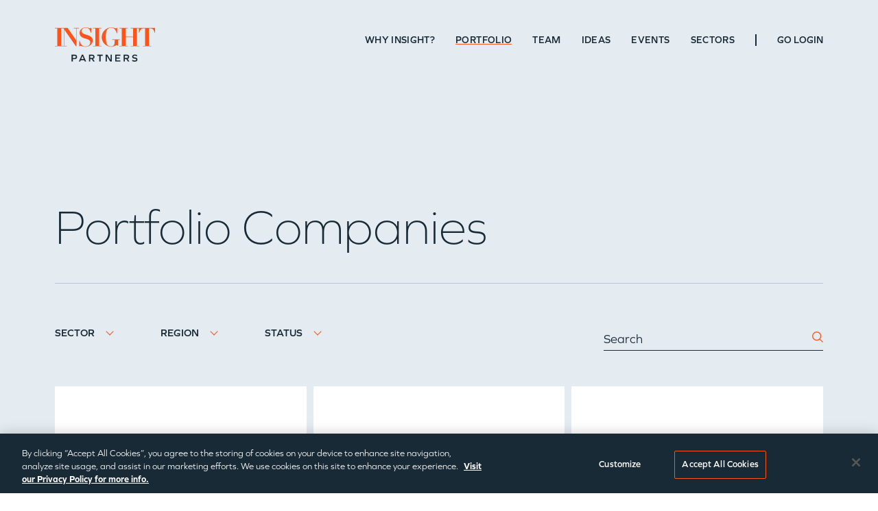

--- FILE ---
content_type: text/html; charset=UTF-8
request_url: https://www.insightpartners.com/portfolio/
body_size: 46099
content:

<!DOCTYPE html>
<html lang="en-US">
<head>  <meta charset="UTF-8" />
  <meta http-equiv="X-UA-Compatible" content="IE=edge"><script type="text/javascript">(window.NREUM||(NREUM={})).init={privacy:{cookies_enabled:true},ajax:{deny_list:["bam.nr-data.net"]},feature_flags:["soft_nav"],distributed_tracing:{enabled:true}};(window.NREUM||(NREUM={})).loader_config={agentID:"718417673",accountID:"7194537",trustKey:"66686",xpid:"UwcOVVNQDxAGXFlbAgcBXlQ=",licenseKey:"NRJS-793e2054d248a00b34d",applicationID:"688956680",browserID:"718417673"};;/*! For license information please see nr-loader-spa-1.308.0.min.js.LICENSE.txt */
(()=>{var e,t,r={384:(e,t,r)=>{"use strict";r.d(t,{NT:()=>a,US:()=>u,Zm:()=>o,bQ:()=>d,dV:()=>c,pV:()=>l});var n=r(6154),i=r(1863),s=r(1910);const a={beacon:"bam.nr-data.net",errorBeacon:"bam.nr-data.net"};function o(){return n.gm.NREUM||(n.gm.NREUM={}),void 0===n.gm.newrelic&&(n.gm.newrelic=n.gm.NREUM),n.gm.NREUM}function c(){let e=o();return e.o||(e.o={ST:n.gm.setTimeout,SI:n.gm.setImmediate||n.gm.setInterval,CT:n.gm.clearTimeout,XHR:n.gm.XMLHttpRequest,REQ:n.gm.Request,EV:n.gm.Event,PR:n.gm.Promise,MO:n.gm.MutationObserver,FETCH:n.gm.fetch,WS:n.gm.WebSocket},(0,s.i)(...Object.values(e.o))),e}function d(e,t){let r=o();r.initializedAgents??={},t.initializedAt={ms:(0,i.t)(),date:new Date},r.initializedAgents[e]=t}function u(e,t){o()[e]=t}function l(){return function(){let e=o();const t=e.info||{};e.info={beacon:a.beacon,errorBeacon:a.errorBeacon,...t}}(),function(){let e=o();const t=e.init||{};e.init={...t}}(),c(),function(){let e=o();const t=e.loader_config||{};e.loader_config={...t}}(),o()}},782:(e,t,r)=>{"use strict";r.d(t,{T:()=>n});const n=r(860).K7.pageViewTiming},860:(e,t,r)=>{"use strict";r.d(t,{$J:()=>u,K7:()=>c,P3:()=>d,XX:()=>i,Yy:()=>o,df:()=>s,qY:()=>n,v4:()=>a});const n="events",i="jserrors",s="browser/blobs",a="rum",o="browser/logs",c={ajax:"ajax",genericEvents:"generic_events",jserrors:i,logging:"logging",metrics:"metrics",pageAction:"page_action",pageViewEvent:"page_view_event",pageViewTiming:"page_view_timing",sessionReplay:"session_replay",sessionTrace:"session_trace",softNav:"soft_navigations",spa:"spa"},d={[c.pageViewEvent]:1,[c.pageViewTiming]:2,[c.metrics]:3,[c.jserrors]:4,[c.spa]:5,[c.ajax]:6,[c.sessionTrace]:7,[c.softNav]:8,[c.sessionReplay]:9,[c.logging]:10,[c.genericEvents]:11},u={[c.pageViewEvent]:a,[c.pageViewTiming]:n,[c.ajax]:n,[c.spa]:n,[c.softNav]:n,[c.metrics]:i,[c.jserrors]:i,[c.sessionTrace]:s,[c.sessionReplay]:s,[c.logging]:o,[c.genericEvents]:"ins"}},944:(e,t,r)=>{"use strict";r.d(t,{R:()=>i});var n=r(3241);function i(e,t){"function"==typeof console.debug&&(console.debug("New Relic Warning: https://github.com/newrelic/newrelic-browser-agent/blob/main/docs/warning-codes.md#".concat(e),t),(0,n.W)({agentIdentifier:null,drained:null,type:"data",name:"warn",feature:"warn",data:{code:e,secondary:t}}))}},993:(e,t,r)=>{"use strict";r.d(t,{A$:()=>s,ET:()=>a,TZ:()=>o,p_:()=>i});var n=r(860);const i={ERROR:"ERROR",WARN:"WARN",INFO:"INFO",DEBUG:"DEBUG",TRACE:"TRACE"},s={OFF:0,ERROR:1,WARN:2,INFO:3,DEBUG:4,TRACE:5},a="log",o=n.K7.logging},1541:(e,t,r)=>{"use strict";r.d(t,{U:()=>i,f:()=>n});const n={MFE:"MFE",BA:"BA"};function i(e,t){if(2!==t?.harvestEndpointVersion)return{};const r=t.agentRef.runtime.appMetadata.agents[0].entityGuid;return e?{"source.id":e.id,"source.name":e.name,"source.type":e.type,"parent.id":e.parent?.id||r,"parent.type":e.parent?.type||n.BA}:{"entity.guid":r,appId:t.agentRef.info.applicationID}}},1687:(e,t,r)=>{"use strict";r.d(t,{Ak:()=>d,Ze:()=>h,x3:()=>u});var n=r(3241),i=r(7836),s=r(3606),a=r(860),o=r(2646);const c={};function d(e,t){const r={staged:!1,priority:a.P3[t]||0};l(e),c[e].get(t)||c[e].set(t,r)}function u(e,t){e&&c[e]&&(c[e].get(t)&&c[e].delete(t),p(e,t,!1),c[e].size&&f(e))}function l(e){if(!e)throw new Error("agentIdentifier required");c[e]||(c[e]=new Map)}function h(e="",t="feature",r=!1){if(l(e),!e||!c[e].get(t)||r)return p(e,t);c[e].get(t).staged=!0,f(e)}function f(e){const t=Array.from(c[e]);t.every(([e,t])=>t.staged)&&(t.sort((e,t)=>e[1].priority-t[1].priority),t.forEach(([t])=>{c[e].delete(t),p(e,t)}))}function p(e,t,r=!0){const a=e?i.ee.get(e):i.ee,c=s.i.handlers;if(!a.aborted&&a.backlog&&c){if((0,n.W)({agentIdentifier:e,type:"lifecycle",name:"drain",feature:t}),r){const e=a.backlog[t],r=c[t];if(r){for(let t=0;e&&t<e.length;++t)g(e[t],r);Object.entries(r).forEach(([e,t])=>{Object.values(t||{}).forEach(t=>{t[0]?.on&&t[0]?.context()instanceof o.y&&t[0].on(e,t[1])})})}}a.isolatedBacklog||delete c[t],a.backlog[t]=null,a.emit("drain-"+t,[])}}function g(e,t){var r=e[1];Object.values(t[r]||{}).forEach(t=>{var r=e[0];if(t[0]===r){var n=t[1],i=e[3],s=e[2];n.apply(i,s)}})}},1738:(e,t,r)=>{"use strict";r.d(t,{U:()=>f,Y:()=>h});var n=r(3241),i=r(9908),s=r(1863),a=r(944),o=r(5701),c=r(3969),d=r(8362),u=r(860),l=r(4261);function h(e,t,r,s){const h=s||r;!h||h[e]&&h[e]!==d.d.prototype[e]||(h[e]=function(){(0,i.p)(c.xV,["API/"+e+"/called"],void 0,u.K7.metrics,r.ee),(0,n.W)({agentIdentifier:r.agentIdentifier,drained:!!o.B?.[r.agentIdentifier],type:"data",name:"api",feature:l.Pl+e,data:{}});try{return t.apply(this,arguments)}catch(e){(0,a.R)(23,e)}})}function f(e,t,r,n,a){const o=e.info;null===r?delete o.jsAttributes[t]:o.jsAttributes[t]=r,(a||null===r)&&(0,i.p)(l.Pl+n,[(0,s.t)(),t,r],void 0,"session",e.ee)}},1741:(e,t,r)=>{"use strict";r.d(t,{W:()=>s});var n=r(944),i=r(4261);class s{#e(e,...t){if(this[e]!==s.prototype[e])return this[e](...t);(0,n.R)(35,e)}addPageAction(e,t){return this.#e(i.hG,e,t)}register(e){return this.#e(i.eY,e)}recordCustomEvent(e,t){return this.#e(i.fF,e,t)}setPageViewName(e,t){return this.#e(i.Fw,e,t)}setCustomAttribute(e,t,r){return this.#e(i.cD,e,t,r)}noticeError(e,t){return this.#e(i.o5,e,t)}setUserId(e,t=!1){return this.#e(i.Dl,e,t)}setApplicationVersion(e){return this.#e(i.nb,e)}setErrorHandler(e){return this.#e(i.bt,e)}addRelease(e,t){return this.#e(i.k6,e,t)}log(e,t){return this.#e(i.$9,e,t)}start(){return this.#e(i.d3)}finished(e){return this.#e(i.BL,e)}recordReplay(){return this.#e(i.CH)}pauseReplay(){return this.#e(i.Tb)}addToTrace(e){return this.#e(i.U2,e)}setCurrentRouteName(e){return this.#e(i.PA,e)}interaction(e){return this.#e(i.dT,e)}wrapLogger(e,t,r){return this.#e(i.Wb,e,t,r)}measure(e,t){return this.#e(i.V1,e,t)}consent(e){return this.#e(i.Pv,e)}}},1863:(e,t,r)=>{"use strict";function n(){return Math.floor(performance.now())}r.d(t,{t:()=>n})},1910:(e,t,r)=>{"use strict";r.d(t,{i:()=>s});var n=r(944);const i=new Map;function s(...e){return e.every(e=>{if(i.has(e))return i.get(e);const t="function"==typeof e?e.toString():"",r=t.includes("[native code]"),s=t.includes("nrWrapper");return r||s||(0,n.R)(64,e?.name||t),i.set(e,r),r})}},2555:(e,t,r)=>{"use strict";r.d(t,{D:()=>o,f:()=>a});var n=r(384),i=r(8122);const s={beacon:n.NT.beacon,errorBeacon:n.NT.errorBeacon,licenseKey:void 0,applicationID:void 0,sa:void 0,queueTime:void 0,applicationTime:void 0,ttGuid:void 0,user:void 0,account:void 0,product:void 0,extra:void 0,jsAttributes:{},userAttributes:void 0,atts:void 0,transactionName:void 0,tNamePlain:void 0};function a(e){try{return!!e.licenseKey&&!!e.errorBeacon&&!!e.applicationID}catch(e){return!1}}const o=e=>(0,i.a)(e,s)},2614:(e,t,r)=>{"use strict";r.d(t,{BB:()=>a,H3:()=>n,g:()=>d,iL:()=>c,tS:()=>o,uh:()=>i,wk:()=>s});const n="NRBA",i="SESSION",s=144e5,a=18e5,o={STARTED:"session-started",PAUSE:"session-pause",RESET:"session-reset",RESUME:"session-resume",UPDATE:"session-update"},c={SAME_TAB:"same-tab",CROSS_TAB:"cross-tab"},d={OFF:0,FULL:1,ERROR:2}},2646:(e,t,r)=>{"use strict";r.d(t,{y:()=>n});class n{constructor(e){this.contextId=e}}},2843:(e,t,r)=>{"use strict";r.d(t,{G:()=>s,u:()=>i});var n=r(3878);function i(e,t=!1,r,i){(0,n.DD)("visibilitychange",function(){if(t)return void("hidden"===document.visibilityState&&e());e(document.visibilityState)},r,i)}function s(e,t,r){(0,n.sp)("pagehide",e,t,r)}},3241:(e,t,r)=>{"use strict";r.d(t,{W:()=>s});var n=r(6154);const i="newrelic";function s(e={}){try{n.gm.dispatchEvent(new CustomEvent(i,{detail:e}))}catch(e){}}},3304:(e,t,r)=>{"use strict";r.d(t,{A:()=>s});var n=r(7836);const i=()=>{const e=new WeakSet;return(t,r)=>{if("object"==typeof r&&null!==r){if(e.has(r))return;e.add(r)}return r}};function s(e){try{return JSON.stringify(e,i())??""}catch(e){try{n.ee.emit("internal-error",[e])}catch(e){}return""}}},3333:(e,t,r)=>{"use strict";r.d(t,{$v:()=>u,TZ:()=>n,Xh:()=>c,Zp:()=>i,kd:()=>d,mq:()=>o,nf:()=>a,qN:()=>s});const n=r(860).K7.genericEvents,i=["auxclick","click","copy","keydown","paste","scrollend"],s=["focus","blur"],a=4,o=1e3,c=2e3,d=["PageAction","UserAction","BrowserPerformance"],u={RESOURCES:"experimental.resources",REGISTER:"register"}},3434:(e,t,r)=>{"use strict";r.d(t,{Jt:()=>s,YM:()=>d});var n=r(7836),i=r(5607);const s="nr@original:".concat(i.W),a=50;var o=Object.prototype.hasOwnProperty,c=!1;function d(e,t){return e||(e=n.ee),r.inPlace=function(e,t,n,i,s){n||(n="");const a="-"===n.charAt(0);for(let o=0;o<t.length;o++){const c=t[o],d=e[c];l(d)||(e[c]=r(d,a?c+n:n,i,c,s))}},r.flag=s,r;function r(t,r,n,c,d){return l(t)?t:(r||(r=""),nrWrapper[s]=t,function(e,t,r){if(Object.defineProperty&&Object.keys)try{return Object.keys(e).forEach(function(r){Object.defineProperty(t,r,{get:function(){return e[r]},set:function(t){return e[r]=t,t}})}),t}catch(e){u([e],r)}for(var n in e)o.call(e,n)&&(t[n]=e[n])}(t,nrWrapper,e),nrWrapper);function nrWrapper(){var s,o,l,h;let f;try{o=this,s=[...arguments],l="function"==typeof n?n(s,o):n||{}}catch(t){u([t,"",[s,o,c],l],e)}i(r+"start",[s,o,c],l,d);const p=performance.now();let g;try{return h=t.apply(o,s),g=performance.now(),h}catch(e){throw g=performance.now(),i(r+"err",[s,o,e],l,d),f=e,f}finally{const e=g-p,t={start:p,end:g,duration:e,isLongTask:e>=a,methodName:c,thrownError:f};t.isLongTask&&i("long-task",[t,o],l,d),i(r+"end",[s,o,h],l,d)}}}function i(r,n,i,s){if(!c||t){var a=c;c=!0;try{e.emit(r,n,i,t,s)}catch(t){u([t,r,n,i],e)}c=a}}}function u(e,t){t||(t=n.ee);try{t.emit("internal-error",e)}catch(e){}}function l(e){return!(e&&"function"==typeof e&&e.apply&&!e[s])}},3606:(e,t,r)=>{"use strict";r.d(t,{i:()=>s});var n=r(9908);s.on=a;var i=s.handlers={};function s(e,t,r,s){a(s||n.d,i,e,t,r)}function a(e,t,r,i,s){s||(s="feature"),e||(e=n.d);var a=t[s]=t[s]||{};(a[r]=a[r]||[]).push([e,i])}},3738:(e,t,r)=>{"use strict";r.d(t,{He:()=>i,Kp:()=>o,Lc:()=>d,Rz:()=>u,TZ:()=>n,bD:()=>s,d3:()=>a,jx:()=>l,sl:()=>h,uP:()=>c});const n=r(860).K7.sessionTrace,i="bstResource",s="resource",a="-start",o="-end",c="fn"+a,d="fn"+o,u="pushState",l=1e3,h=3e4},3785:(e,t,r)=>{"use strict";r.d(t,{R:()=>c,b:()=>d});var n=r(9908),i=r(1863),s=r(860),a=r(3969),o=r(993);function c(e,t,r={},c=o.p_.INFO,d=!0,u,l=(0,i.t)()){(0,n.p)(a.xV,["API/logging/".concat(c.toLowerCase(),"/called")],void 0,s.K7.metrics,e),(0,n.p)(o.ET,[l,t,r,c,d,u],void 0,s.K7.logging,e)}function d(e){return"string"==typeof e&&Object.values(o.p_).some(t=>t===e.toUpperCase().trim())}},3878:(e,t,r)=>{"use strict";function n(e,t){return{capture:e,passive:!1,signal:t}}function i(e,t,r=!1,i){window.addEventListener(e,t,n(r,i))}function s(e,t,r=!1,i){document.addEventListener(e,t,n(r,i))}r.d(t,{DD:()=>s,jT:()=>n,sp:()=>i})},3962:(e,t,r)=>{"use strict";r.d(t,{AM:()=>a,O2:()=>l,OV:()=>s,Qu:()=>h,TZ:()=>c,ih:()=>f,pP:()=>o,t1:()=>u,tC:()=>i,wD:()=>d});var n=r(860);const i=["click","keydown","submit"],s="popstate",a="api",o="initialPageLoad",c=n.K7.softNav,d=5e3,u=500,l={INITIAL_PAGE_LOAD:"",ROUTE_CHANGE:1,UNSPECIFIED:2},h={INTERACTION:1,AJAX:2,CUSTOM_END:3,CUSTOM_TRACER:4},f={IP:"in progress",PF:"pending finish",FIN:"finished",CAN:"cancelled"}},3969:(e,t,r)=>{"use strict";r.d(t,{TZ:()=>n,XG:()=>o,rs:()=>i,xV:()=>a,z_:()=>s});const n=r(860).K7.metrics,i="sm",s="cm",a="storeSupportabilityMetrics",o="storeEventMetrics"},4234:(e,t,r)=>{"use strict";r.d(t,{W:()=>s});var n=r(7836),i=r(1687);class s{constructor(e,t){this.agentIdentifier=e,this.ee=n.ee.get(e),this.featureName=t,this.blocked=!1}deregisterDrain(){(0,i.x3)(this.agentIdentifier,this.featureName)}}},4261:(e,t,r)=>{"use strict";r.d(t,{$9:()=>u,BL:()=>c,CH:()=>p,Dl:()=>R,Fw:()=>w,PA:()=>v,Pl:()=>n,Pv:()=>A,Tb:()=>h,U2:()=>a,V1:()=>E,Wb:()=>T,bt:()=>y,cD:()=>b,d3:()=>x,dT:()=>d,eY:()=>g,fF:()=>f,hG:()=>s,hw:()=>i,k6:()=>o,nb:()=>m,o5:()=>l});const n="api-",i=n+"ixn-",s="addPageAction",a="addToTrace",o="addRelease",c="finished",d="interaction",u="log",l="noticeError",h="pauseReplay",f="recordCustomEvent",p="recordReplay",g="register",m="setApplicationVersion",v="setCurrentRouteName",b="setCustomAttribute",y="setErrorHandler",w="setPageViewName",R="setUserId",x="start",T="wrapLogger",E="measure",A="consent"},5205:(e,t,r)=>{"use strict";r.d(t,{j:()=>S});var n=r(384),i=r(1741);var s=r(2555),a=r(3333);const o=e=>{if(!e||"string"!=typeof e)return!1;try{document.createDocumentFragment().querySelector(e)}catch{return!1}return!0};var c=r(2614),d=r(944),u=r(8122);const l="[data-nr-mask]",h=e=>(0,u.a)(e,(()=>{const e={feature_flags:[],experimental:{allow_registered_children:!1,resources:!1},mask_selector:"*",block_selector:"[data-nr-block]",mask_input_options:{color:!1,date:!1,"datetime-local":!1,email:!1,month:!1,number:!1,range:!1,search:!1,tel:!1,text:!1,time:!1,url:!1,week:!1,textarea:!1,select:!1,password:!0}};return{ajax:{deny_list:void 0,block_internal:!0,enabled:!0,autoStart:!0},api:{get allow_registered_children(){return e.feature_flags.includes(a.$v.REGISTER)||e.experimental.allow_registered_children},set allow_registered_children(t){e.experimental.allow_registered_children=t},duplicate_registered_data:!1},browser_consent_mode:{enabled:!1},distributed_tracing:{enabled:void 0,exclude_newrelic_header:void 0,cors_use_newrelic_header:void 0,cors_use_tracecontext_headers:void 0,allowed_origins:void 0},get feature_flags(){return e.feature_flags},set feature_flags(t){e.feature_flags=t},generic_events:{enabled:!0,autoStart:!0},harvest:{interval:30},jserrors:{enabled:!0,autoStart:!0},logging:{enabled:!0,autoStart:!0},metrics:{enabled:!0,autoStart:!0},obfuscate:void 0,page_action:{enabled:!0},page_view_event:{enabled:!0,autoStart:!0},page_view_timing:{enabled:!0,autoStart:!0},performance:{capture_marks:!1,capture_measures:!1,capture_detail:!0,resources:{get enabled(){return e.feature_flags.includes(a.$v.RESOURCES)||e.experimental.resources},set enabled(t){e.experimental.resources=t},asset_types:[],first_party_domains:[],ignore_newrelic:!0}},privacy:{cookies_enabled:!0},proxy:{assets:void 0,beacon:void 0},session:{expiresMs:c.wk,inactiveMs:c.BB},session_replay:{autoStart:!0,enabled:!1,preload:!1,sampling_rate:10,error_sampling_rate:100,collect_fonts:!1,inline_images:!1,fix_stylesheets:!0,mask_all_inputs:!0,get mask_text_selector(){return e.mask_selector},set mask_text_selector(t){o(t)?e.mask_selector="".concat(t,",").concat(l):""===t||null===t?e.mask_selector=l:(0,d.R)(5,t)},get block_class(){return"nr-block"},get ignore_class(){return"nr-ignore"},get mask_text_class(){return"nr-mask"},get block_selector(){return e.block_selector},set block_selector(t){o(t)?e.block_selector+=",".concat(t):""!==t&&(0,d.R)(6,t)},get mask_input_options(){return e.mask_input_options},set mask_input_options(t){t&&"object"==typeof t?e.mask_input_options={...t,password:!0}:(0,d.R)(7,t)}},session_trace:{enabled:!0,autoStart:!0},soft_navigations:{enabled:!0,autoStart:!0},spa:{enabled:!0,autoStart:!0},ssl:void 0,user_actions:{enabled:!0,elementAttributes:["id","className","tagName","type"]}}})());var f=r(6154),p=r(9324);let g=0;const m={buildEnv:p.F3,distMethod:p.Xs,version:p.xv,originTime:f.WN},v={consented:!1},b={appMetadata:{},get consented(){return this.session?.state?.consent||v.consented},set consented(e){v.consented=e},customTransaction:void 0,denyList:void 0,disabled:!1,harvester:void 0,isolatedBacklog:!1,isRecording:!1,loaderType:void 0,maxBytes:3e4,obfuscator:void 0,onerror:void 0,ptid:void 0,releaseIds:{},session:void 0,timeKeeper:void 0,registeredEntities:[],jsAttributesMetadata:{bytes:0},get harvestCount(){return++g}},y=e=>{const t=(0,u.a)(e,b),r=Object.keys(m).reduce((e,t)=>(e[t]={value:m[t],writable:!1,configurable:!0,enumerable:!0},e),{});return Object.defineProperties(t,r)};var w=r(5701);const R=e=>{const t=e.startsWith("http");e+="/",r.p=t?e:"https://"+e};var x=r(7836),T=r(3241);const E={accountID:void 0,trustKey:void 0,agentID:void 0,licenseKey:void 0,applicationID:void 0,xpid:void 0},A=e=>(0,u.a)(e,E),_=new Set;function S(e,t={},r,a){let{init:o,info:c,loader_config:d,runtime:u={},exposed:l=!0}=t;if(!c){const e=(0,n.pV)();o=e.init,c=e.info,d=e.loader_config}e.init=h(o||{}),e.loader_config=A(d||{}),c.jsAttributes??={},f.bv&&(c.jsAttributes.isWorker=!0),e.info=(0,s.D)(c);const p=e.init,g=[c.beacon,c.errorBeacon];_.has(e.agentIdentifier)||(p.proxy.assets&&(R(p.proxy.assets),g.push(p.proxy.assets)),p.proxy.beacon&&g.push(p.proxy.beacon),e.beacons=[...g],function(e){const t=(0,n.pV)();Object.getOwnPropertyNames(i.W.prototype).forEach(r=>{const n=i.W.prototype[r];if("function"!=typeof n||"constructor"===n)return;let s=t[r];e[r]&&!1!==e.exposed&&"micro-agent"!==e.runtime?.loaderType&&(t[r]=(...t)=>{const n=e[r](...t);return s?s(...t):n})})}(e),(0,n.US)("activatedFeatures",w.B)),u.denyList=[...p.ajax.deny_list||[],...p.ajax.block_internal?g:[]],u.ptid=e.agentIdentifier,u.loaderType=r,e.runtime=y(u),_.has(e.agentIdentifier)||(e.ee=x.ee.get(e.agentIdentifier),e.exposed=l,(0,T.W)({agentIdentifier:e.agentIdentifier,drained:!!w.B?.[e.agentIdentifier],type:"lifecycle",name:"initialize",feature:void 0,data:e.config})),_.add(e.agentIdentifier)}},5270:(e,t,r)=>{"use strict";r.d(t,{Aw:()=>a,SR:()=>s,rF:()=>o});var n=r(384),i=r(7767);function s(e){return!!(0,n.dV)().o.MO&&(0,i.V)(e)&&!0===e?.session_trace.enabled}function a(e){return!0===e?.session_replay.preload&&s(e)}function o(e,t){try{if("string"==typeof t?.type){if("password"===t.type.toLowerCase())return"*".repeat(e?.length||0);if(void 0!==t?.dataset?.nrUnmask||t?.classList?.contains("nr-unmask"))return e}}catch(e){}return"string"==typeof e?e.replace(/[\S]/g,"*"):"*".repeat(e?.length||0)}},5289:(e,t,r)=>{"use strict";r.d(t,{GG:()=>a,Qr:()=>c,sB:()=>o});var n=r(3878),i=r(6389);function s(){return"undefined"==typeof document||"complete"===document.readyState}function a(e,t){if(s())return e();const r=(0,i.J)(e),a=setInterval(()=>{s()&&(clearInterval(a),r())},500);(0,n.sp)("load",r,t)}function o(e){if(s())return e();(0,n.DD)("DOMContentLoaded",e)}function c(e){if(s())return e();(0,n.sp)("popstate",e)}},5607:(e,t,r)=>{"use strict";r.d(t,{W:()=>n});const n=(0,r(9566).bz)()},5701:(e,t,r)=>{"use strict";r.d(t,{B:()=>s,t:()=>a});var n=r(3241);const i=new Set,s={};function a(e,t){const r=t.agentIdentifier;s[r]??={},e&&"object"==typeof e&&(i.has(r)||(t.ee.emit("rumresp",[e]),s[r]=e,i.add(r),(0,n.W)({agentIdentifier:r,loaded:!0,drained:!0,type:"lifecycle",name:"load",feature:void 0,data:e})))}},6154:(e,t,r)=>{"use strict";r.d(t,{OF:()=>d,RI:()=>i,WN:()=>h,bv:()=>s,eN:()=>f,gm:()=>a,lR:()=>l,m:()=>c,mw:()=>o,sb:()=>u});var n=r(1863);const i="undefined"!=typeof window&&!!window.document,s="undefined"!=typeof WorkerGlobalScope&&("undefined"!=typeof self&&self instanceof WorkerGlobalScope&&self.navigator instanceof WorkerNavigator||"undefined"!=typeof globalThis&&globalThis instanceof WorkerGlobalScope&&globalThis.navigator instanceof WorkerNavigator),a=i?window:"undefined"!=typeof WorkerGlobalScope&&("undefined"!=typeof self&&self instanceof WorkerGlobalScope&&self||"undefined"!=typeof globalThis&&globalThis instanceof WorkerGlobalScope&&globalThis),o=Boolean("hidden"===a?.document?.visibilityState),c=""+a?.location,d=/iPad|iPhone|iPod/.test(a.navigator?.userAgent),u=d&&"undefined"==typeof SharedWorker,l=(()=>{const e=a.navigator?.userAgent?.match(/Firefox[/\s](\d+\.\d+)/);return Array.isArray(e)&&e.length>=2?+e[1]:0})(),h=Date.now()-(0,n.t)(),f=()=>"undefined"!=typeof PerformanceNavigationTiming&&a?.performance?.getEntriesByType("navigation")?.[0]?.responseStart},6344:(e,t,r)=>{"use strict";r.d(t,{BB:()=>u,Qb:()=>l,TZ:()=>i,Ug:()=>a,Vh:()=>s,_s:()=>o,bc:()=>d,yP:()=>c});var n=r(2614);const i=r(860).K7.sessionReplay,s="errorDuringReplay",a=.12,o={DomContentLoaded:0,Load:1,FullSnapshot:2,IncrementalSnapshot:3,Meta:4,Custom:5},c={[n.g.ERROR]:15e3,[n.g.FULL]:3e5,[n.g.OFF]:0},d={RESET:{message:"Session was reset",sm:"Reset"},IMPORT:{message:"Recorder failed to import",sm:"Import"},TOO_MANY:{message:"429: Too Many Requests",sm:"Too-Many"},TOO_BIG:{message:"Payload was too large",sm:"Too-Big"},CROSS_TAB:{message:"Session Entity was set to OFF on another tab",sm:"Cross-Tab"},ENTITLEMENTS:{message:"Session Replay is not allowed and will not be started",sm:"Entitlement"}},u=5e3,l={API:"api",RESUME:"resume",SWITCH_TO_FULL:"switchToFull",INITIALIZE:"initialize",PRELOAD:"preload"}},6389:(e,t,r)=>{"use strict";function n(e,t=500,r={}){const n=r?.leading||!1;let i;return(...r)=>{n&&void 0===i&&(e.apply(this,r),i=setTimeout(()=>{i=clearTimeout(i)},t)),n||(clearTimeout(i),i=setTimeout(()=>{e.apply(this,r)},t))}}function i(e){let t=!1;return(...r)=>{t||(t=!0,e.apply(this,r))}}r.d(t,{J:()=>i,s:()=>n})},6630:(e,t,r)=>{"use strict";r.d(t,{T:()=>n});const n=r(860).K7.pageViewEvent},6774:(e,t,r)=>{"use strict";r.d(t,{T:()=>n});const n=r(860).K7.jserrors},7295:(e,t,r)=>{"use strict";r.d(t,{Xv:()=>a,gX:()=>i,iW:()=>s});var n=[];function i(e){if(!e||s(e))return!1;if(0===n.length)return!0;if("*"===n[0].hostname)return!1;for(var t=0;t<n.length;t++){var r=n[t];if(r.hostname.test(e.hostname)&&r.pathname.test(e.pathname))return!1}return!0}function s(e){return void 0===e.hostname}function a(e){if(n=[],e&&e.length)for(var t=0;t<e.length;t++){let r=e[t];if(!r)continue;if("*"===r)return void(n=[{hostname:"*"}]);0===r.indexOf("http://")?r=r.substring(7):0===r.indexOf("https://")&&(r=r.substring(8));const i=r.indexOf("/");let s,a;i>0?(s=r.substring(0,i),a=r.substring(i)):(s=r,a="*");let[c]=s.split(":");n.push({hostname:o(c),pathname:o(a,!0)})}}function o(e,t=!1){const r=e.replace(/[.+?^${}()|[\]\\]/g,e=>"\\"+e).replace(/\*/g,".*?");return new RegExp((t?"^":"")+r+"$")}},7485:(e,t,r)=>{"use strict";r.d(t,{D:()=>i});var n=r(6154);function i(e){if(0===(e||"").indexOf("data:"))return{protocol:"data"};try{const t=new URL(e,location.href),r={port:t.port,hostname:t.hostname,pathname:t.pathname,search:t.search,protocol:t.protocol.slice(0,t.protocol.indexOf(":")),sameOrigin:t.protocol===n.gm?.location?.protocol&&t.host===n.gm?.location?.host};return r.port&&""!==r.port||("http:"===t.protocol&&(r.port="80"),"https:"===t.protocol&&(r.port="443")),r.pathname&&""!==r.pathname?r.pathname.startsWith("/")||(r.pathname="/".concat(r.pathname)):r.pathname="/",r}catch(e){return{}}}},7699:(e,t,r)=>{"use strict";r.d(t,{It:()=>s,KC:()=>o,No:()=>i,qh:()=>a});var n=r(860);const i=16e3,s=1e6,a="SESSION_ERROR",o={[n.K7.logging]:!0,[n.K7.genericEvents]:!1,[n.K7.jserrors]:!1,[n.K7.ajax]:!1}},7767:(e,t,r)=>{"use strict";r.d(t,{V:()=>i});var n=r(6154);const i=e=>n.RI&&!0===e?.privacy.cookies_enabled},7836:(e,t,r)=>{"use strict";r.d(t,{P:()=>o,ee:()=>c});var n=r(384),i=r(8990),s=r(2646),a=r(5607);const o="nr@context:".concat(a.W),c=function e(t,r){var n={},a={},u={},l=!1;try{l=16===r.length&&d.initializedAgents?.[r]?.runtime.isolatedBacklog}catch(e){}var h={on:p,addEventListener:p,removeEventListener:function(e,t){var r=n[e];if(!r)return;for(var i=0;i<r.length;i++)r[i]===t&&r.splice(i,1)},emit:function(e,r,n,i,s){!1!==s&&(s=!0);if(c.aborted&&!i)return;t&&s&&t.emit(e,r,n);var o=f(n);g(e).forEach(e=>{e.apply(o,r)});var d=v()[a[e]];d&&d.push([h,e,r,o]);return o},get:m,listeners:g,context:f,buffer:function(e,t){const r=v();if(t=t||"feature",h.aborted)return;Object.entries(e||{}).forEach(([e,n])=>{a[n]=t,t in r||(r[t]=[])})},abort:function(){h._aborted=!0,Object.keys(h.backlog).forEach(e=>{delete h.backlog[e]})},isBuffering:function(e){return!!v()[a[e]]},debugId:r,backlog:l?{}:t&&"object"==typeof t.backlog?t.backlog:{},isolatedBacklog:l};return Object.defineProperty(h,"aborted",{get:()=>{let e=h._aborted||!1;return e||(t&&(e=t.aborted),e)}}),h;function f(e){return e&&e instanceof s.y?e:e?(0,i.I)(e,o,()=>new s.y(o)):new s.y(o)}function p(e,t){n[e]=g(e).concat(t)}function g(e){return n[e]||[]}function m(t){return u[t]=u[t]||e(h,t)}function v(){return h.backlog}}(void 0,"globalEE"),d=(0,n.Zm)();d.ee||(d.ee=c)},8122:(e,t,r)=>{"use strict";r.d(t,{a:()=>i});var n=r(944);function i(e,t){try{if(!e||"object"!=typeof e)return(0,n.R)(3);if(!t||"object"!=typeof t)return(0,n.R)(4);const r=Object.create(Object.getPrototypeOf(t),Object.getOwnPropertyDescriptors(t)),s=0===Object.keys(r).length?e:r;for(let a in s)if(void 0!==e[a])try{if(null===e[a]){r[a]=null;continue}Array.isArray(e[a])&&Array.isArray(t[a])?r[a]=Array.from(new Set([...e[a],...t[a]])):"object"==typeof e[a]&&"object"==typeof t[a]?r[a]=i(e[a],t[a]):r[a]=e[a]}catch(e){r[a]||(0,n.R)(1,e)}return r}catch(e){(0,n.R)(2,e)}}},8139:(e,t,r)=>{"use strict";r.d(t,{u:()=>h});var n=r(7836),i=r(3434),s=r(8990),a=r(6154);const o={},c=a.gm.XMLHttpRequest,d="addEventListener",u="removeEventListener",l="nr@wrapped:".concat(n.P);function h(e){var t=function(e){return(e||n.ee).get("events")}(e);if(o[t.debugId]++)return t;o[t.debugId]=1;var r=(0,i.YM)(t,!0);function h(e){r.inPlace(e,[d,u],"-",p)}function p(e,t){return e[1]}return"getPrototypeOf"in Object&&(a.RI&&f(document,h),c&&f(c.prototype,h),f(a.gm,h)),t.on(d+"-start",function(e,t){var n=e[1];if(null!==n&&("function"==typeof n||"object"==typeof n)&&"newrelic"!==e[0]){var i=(0,s.I)(n,l,function(){var e={object:function(){if("function"!=typeof n.handleEvent)return;return n.handleEvent.apply(n,arguments)},function:n}[typeof n];return e?r(e,"fn-",null,e.name||"anonymous"):n});this.wrapped=e[1]=i}}),t.on(u+"-start",function(e){e[1]=this.wrapped||e[1]}),t}function f(e,t,...r){let n=e;for(;"object"==typeof n&&!Object.prototype.hasOwnProperty.call(n,d);)n=Object.getPrototypeOf(n);n&&t(n,...r)}},8362:(e,t,r)=>{"use strict";r.d(t,{d:()=>s});var n=r(9566),i=r(1741);class s extends i.W{agentIdentifier=(0,n.LA)(16)}},8374:(e,t,r)=>{r.nc=(()=>{try{return document?.currentScript?.nonce}catch(e){}return""})()},8990:(e,t,r)=>{"use strict";r.d(t,{I:()=>i});var n=Object.prototype.hasOwnProperty;function i(e,t,r){if(n.call(e,t))return e[t];var i=r();if(Object.defineProperty&&Object.keys)try{return Object.defineProperty(e,t,{value:i,writable:!0,enumerable:!1}),i}catch(e){}return e[t]=i,i}},9119:(e,t,r)=>{"use strict";r.d(t,{L:()=>s});var n=/([^?#]*)[^#]*(#[^?]*|$).*/,i=/([^?#]*)().*/;function s(e,t){return e?e.replace(t?n:i,"$1$2"):e}},9300:(e,t,r)=>{"use strict";r.d(t,{T:()=>n});const n=r(860).K7.ajax},9324:(e,t,r)=>{"use strict";r.d(t,{AJ:()=>a,F3:()=>i,Xs:()=>s,Yq:()=>o,xv:()=>n});const n="1.308.0",i="PROD",s="CDN",a="@newrelic/rrweb",o="1.0.1"},9566:(e,t,r)=>{"use strict";r.d(t,{LA:()=>o,ZF:()=>c,bz:()=>a,el:()=>d});var n=r(6154);const i="xxxxxxxx-xxxx-4xxx-yxxx-xxxxxxxxxxxx";function s(e,t){return e?15&e[t]:16*Math.random()|0}function a(){const e=n.gm?.crypto||n.gm?.msCrypto;let t,r=0;return e&&e.getRandomValues&&(t=e.getRandomValues(new Uint8Array(30))),i.split("").map(e=>"x"===e?s(t,r++).toString(16):"y"===e?(3&s()|8).toString(16):e).join("")}function o(e){const t=n.gm?.crypto||n.gm?.msCrypto;let r,i=0;t&&t.getRandomValues&&(r=t.getRandomValues(new Uint8Array(e)));const a=[];for(var o=0;o<e;o++)a.push(s(r,i++).toString(16));return a.join("")}function c(){return o(16)}function d(){return o(32)}},9908:(e,t,r)=>{"use strict";r.d(t,{d:()=>n,p:()=>i});var n=r(7836).ee.get("handle");function i(e,t,r,i,s){s?(s.buffer([e],i),s.emit(e,t,r)):(n.buffer([e],i),n.emit(e,t,r))}}},n={};function i(e){var t=n[e];if(void 0!==t)return t.exports;var s=n[e]={exports:{}};return r[e](s,s.exports,i),s.exports}i.m=r,i.d=(e,t)=>{for(var r in t)i.o(t,r)&&!i.o(e,r)&&Object.defineProperty(e,r,{enumerable:!0,get:t[r]})},i.f={},i.e=e=>Promise.all(Object.keys(i.f).reduce((t,r)=>(i.f[r](e,t),t),[])),i.u=e=>({212:"nr-spa-compressor",249:"nr-spa-recorder",478:"nr-spa"}[e]+"-1.308.0.min.js"),i.o=(e,t)=>Object.prototype.hasOwnProperty.call(e,t),e={},t="NRBA-1.308.0.PROD:",i.l=(r,n,s,a)=>{if(e[r])e[r].push(n);else{var o,c;if(void 0!==s)for(var d=document.getElementsByTagName("script"),u=0;u<d.length;u++){var l=d[u];if(l.getAttribute("src")==r||l.getAttribute("data-webpack")==t+s){o=l;break}}if(!o){c=!0;var h={478:"sha512-RSfSVnmHk59T/uIPbdSE0LPeqcEdF4/+XhfJdBuccH5rYMOEZDhFdtnh6X6nJk7hGpzHd9Ujhsy7lZEz/ORYCQ==",249:"sha512-ehJXhmntm85NSqW4MkhfQqmeKFulra3klDyY0OPDUE+sQ3GokHlPh1pmAzuNy//3j4ac6lzIbmXLvGQBMYmrkg==",212:"sha512-B9h4CR46ndKRgMBcK+j67uSR2RCnJfGefU+A7FrgR/k42ovXy5x/MAVFiSvFxuVeEk/pNLgvYGMp1cBSK/G6Fg=="};(o=document.createElement("script")).charset="utf-8",i.nc&&o.setAttribute("nonce",i.nc),o.setAttribute("data-webpack",t+s),o.src=r,0!==o.src.indexOf(window.location.origin+"/")&&(o.crossOrigin="anonymous"),h[a]&&(o.integrity=h[a])}e[r]=[n];var f=(t,n)=>{o.onerror=o.onload=null,clearTimeout(p);var i=e[r];if(delete e[r],o.parentNode&&o.parentNode.removeChild(o),i&&i.forEach(e=>e(n)),t)return t(n)},p=setTimeout(f.bind(null,void 0,{type:"timeout",target:o}),12e4);o.onerror=f.bind(null,o.onerror),o.onload=f.bind(null,o.onload),c&&document.head.appendChild(o)}},i.r=e=>{"undefined"!=typeof Symbol&&Symbol.toStringTag&&Object.defineProperty(e,Symbol.toStringTag,{value:"Module"}),Object.defineProperty(e,"__esModule",{value:!0})},i.p="https://js-agent.newrelic.com/",(()=>{var e={38:0,788:0};i.f.j=(t,r)=>{var n=i.o(e,t)?e[t]:void 0;if(0!==n)if(n)r.push(n[2]);else{var s=new Promise((r,i)=>n=e[t]=[r,i]);r.push(n[2]=s);var a=i.p+i.u(t),o=new Error;i.l(a,r=>{if(i.o(e,t)&&(0!==(n=e[t])&&(e[t]=void 0),n)){var s=r&&("load"===r.type?"missing":r.type),a=r&&r.target&&r.target.src;o.message="Loading chunk "+t+" failed: ("+s+": "+a+")",o.name="ChunkLoadError",o.type=s,o.request=a,n[1](o)}},"chunk-"+t,t)}};var t=(t,r)=>{var n,s,[a,o,c]=r,d=0;if(a.some(t=>0!==e[t])){for(n in o)i.o(o,n)&&(i.m[n]=o[n]);if(c)c(i)}for(t&&t(r);d<a.length;d++)s=a[d],i.o(e,s)&&e[s]&&e[s][0](),e[s]=0},r=self["webpackChunk:NRBA-1.308.0.PROD"]=self["webpackChunk:NRBA-1.308.0.PROD"]||[];r.forEach(t.bind(null,0)),r.push=t.bind(null,r.push.bind(r))})(),(()=>{"use strict";i(8374);var e=i(8362),t=i(860);const r=Object.values(t.K7);var n=i(5205);var s=i(9908),a=i(1863),o=i(4261),c=i(1738);var d=i(1687),u=i(4234),l=i(5289),h=i(6154),f=i(944),p=i(5270),g=i(7767),m=i(6389),v=i(7699);class b extends u.W{constructor(e,t){super(e.agentIdentifier,t),this.agentRef=e,this.abortHandler=void 0,this.featAggregate=void 0,this.loadedSuccessfully=void 0,this.onAggregateImported=new Promise(e=>{this.loadedSuccessfully=e}),this.deferred=Promise.resolve(),!1===e.init[this.featureName].autoStart?this.deferred=new Promise((t,r)=>{this.ee.on("manual-start-all",(0,m.J)(()=>{(0,d.Ak)(e.agentIdentifier,this.featureName),t()}))}):(0,d.Ak)(e.agentIdentifier,t)}importAggregator(e,t,r={}){if(this.featAggregate)return;const n=async()=>{let n;await this.deferred;try{if((0,g.V)(e.init)){const{setupAgentSession:t}=await i.e(478).then(i.bind(i,8766));n=t(e)}}catch(e){(0,f.R)(20,e),this.ee.emit("internal-error",[e]),(0,s.p)(v.qh,[e],void 0,this.featureName,this.ee)}try{if(!this.#t(this.featureName,n,e.init))return(0,d.Ze)(this.agentIdentifier,this.featureName),void this.loadedSuccessfully(!1);const{Aggregate:i}=await t();this.featAggregate=new i(e,r),e.runtime.harvester.initializedAggregates.push(this.featAggregate),this.loadedSuccessfully(!0)}catch(e){(0,f.R)(34,e),this.abortHandler?.(),(0,d.Ze)(this.agentIdentifier,this.featureName,!0),this.loadedSuccessfully(!1),this.ee&&this.ee.abort()}};h.RI?(0,l.GG)(()=>n(),!0):n()}#t(e,r,n){if(this.blocked)return!1;switch(e){case t.K7.sessionReplay:return(0,p.SR)(n)&&!!r;case t.K7.sessionTrace:return!!r;default:return!0}}}var y=i(6630),w=i(2614),R=i(3241);class x extends b{static featureName=y.T;constructor(e){var t;super(e,y.T),this.setupInspectionEvents(e.agentIdentifier),t=e,(0,c.Y)(o.Fw,function(e,r){"string"==typeof e&&("/"!==e.charAt(0)&&(e="/"+e),t.runtime.customTransaction=(r||"http://custom.transaction")+e,(0,s.p)(o.Pl+o.Fw,[(0,a.t)()],void 0,void 0,t.ee))},t),this.importAggregator(e,()=>i.e(478).then(i.bind(i,2467)))}setupInspectionEvents(e){const t=(t,r)=>{t&&(0,R.W)({agentIdentifier:e,timeStamp:t.timeStamp,loaded:"complete"===t.target.readyState,type:"window",name:r,data:t.target.location+""})};(0,l.sB)(e=>{t(e,"DOMContentLoaded")}),(0,l.GG)(e=>{t(e,"load")}),(0,l.Qr)(e=>{t(e,"navigate")}),this.ee.on(w.tS.UPDATE,(t,r)=>{(0,R.W)({agentIdentifier:e,type:"lifecycle",name:"session",data:r})})}}var T=i(384);class E extends e.d{constructor(e){var t;(super(),h.gm)?(this.features={},(0,T.bQ)(this.agentIdentifier,this),this.desiredFeatures=new Set(e.features||[]),this.desiredFeatures.add(x),(0,n.j)(this,e,e.loaderType||"agent"),t=this,(0,c.Y)(o.cD,function(e,r,n=!1){if("string"==typeof e){if(["string","number","boolean"].includes(typeof r)||null===r)return(0,c.U)(t,e,r,o.cD,n);(0,f.R)(40,typeof r)}else(0,f.R)(39,typeof e)},t),function(e){(0,c.Y)(o.Dl,function(t,r=!1){if("string"!=typeof t&&null!==t)return void(0,f.R)(41,typeof t);const n=e.info.jsAttributes["enduser.id"];r&&null!=n&&n!==t?(0,s.p)(o.Pl+"setUserIdAndResetSession",[t],void 0,"session",e.ee):(0,c.U)(e,"enduser.id",t,o.Dl,!0)},e)}(this),function(e){(0,c.Y)(o.nb,function(t){if("string"==typeof t||null===t)return(0,c.U)(e,"application.version",t,o.nb,!1);(0,f.R)(42,typeof t)},e)}(this),function(e){(0,c.Y)(o.d3,function(){e.ee.emit("manual-start-all")},e)}(this),function(e){(0,c.Y)(o.Pv,function(t=!0){if("boolean"==typeof t){if((0,s.p)(o.Pl+o.Pv,[t],void 0,"session",e.ee),e.runtime.consented=t,t){const t=e.features.page_view_event;t.onAggregateImported.then(e=>{const r=t.featAggregate;e&&!r.sentRum&&r.sendRum()})}}else(0,f.R)(65,typeof t)},e)}(this),this.run()):(0,f.R)(21)}get config(){return{info:this.info,init:this.init,loader_config:this.loader_config,runtime:this.runtime}}get api(){return this}run(){try{const e=function(e){const t={};return r.forEach(r=>{t[r]=!!e[r]?.enabled}),t}(this.init),n=[...this.desiredFeatures];n.sort((e,r)=>t.P3[e.featureName]-t.P3[r.featureName]),n.forEach(r=>{if(!e[r.featureName]&&r.featureName!==t.K7.pageViewEvent)return;if(r.featureName===t.K7.spa)return void(0,f.R)(67);const n=function(e){switch(e){case t.K7.ajax:return[t.K7.jserrors];case t.K7.sessionTrace:return[t.K7.ajax,t.K7.pageViewEvent];case t.K7.sessionReplay:return[t.K7.sessionTrace];case t.K7.pageViewTiming:return[t.K7.pageViewEvent];default:return[]}}(r.featureName).filter(e=>!(e in this.features));n.length>0&&(0,f.R)(36,{targetFeature:r.featureName,missingDependencies:n}),this.features[r.featureName]=new r(this)})}catch(e){(0,f.R)(22,e);for(const e in this.features)this.features[e].abortHandler?.();const t=(0,T.Zm)();delete t.initializedAgents[this.agentIdentifier]?.features,delete this.sharedAggregator;return t.ee.get(this.agentIdentifier).abort(),!1}}}var A=i(2843),_=i(782);class S extends b{static featureName=_.T;constructor(e){super(e,_.T),h.RI&&((0,A.u)(()=>(0,s.p)("docHidden",[(0,a.t)()],void 0,_.T,this.ee),!0),(0,A.G)(()=>(0,s.p)("winPagehide",[(0,a.t)()],void 0,_.T,this.ee)),this.importAggregator(e,()=>i.e(478).then(i.bind(i,9917))))}}var O=i(3969);class I extends b{static featureName=O.TZ;constructor(e){super(e,O.TZ),h.RI&&document.addEventListener("securitypolicyviolation",e=>{(0,s.p)(O.xV,["Generic/CSPViolation/Detected"],void 0,this.featureName,this.ee)}),this.importAggregator(e,()=>i.e(478).then(i.bind(i,6555)))}}var N=i(6774),P=i(3878),k=i(3304);class D{constructor(e,t,r,n,i){this.name="UncaughtError",this.message="string"==typeof e?e:(0,k.A)(e),this.sourceURL=t,this.line=r,this.column=n,this.__newrelic=i}}function C(e){return M(e)?e:new D(void 0!==e?.message?e.message:e,e?.filename||e?.sourceURL,e?.lineno||e?.line,e?.colno||e?.col,e?.__newrelic,e?.cause)}function j(e){const t="Unhandled Promise Rejection: ";if(!e?.reason)return;if(M(e.reason)){try{e.reason.message.startsWith(t)||(e.reason.message=t+e.reason.message)}catch(e){}return C(e.reason)}const r=C(e.reason);return(r.message||"").startsWith(t)||(r.message=t+r.message),r}function L(e){if(e.error instanceof SyntaxError&&!/:\d+$/.test(e.error.stack?.trim())){const t=new D(e.message,e.filename,e.lineno,e.colno,e.error.__newrelic,e.cause);return t.name=SyntaxError.name,t}return M(e.error)?e.error:C(e)}function M(e){return e instanceof Error&&!!e.stack}function H(e,r,n,i,o=(0,a.t)()){"string"==typeof e&&(e=new Error(e)),(0,s.p)("err",[e,o,!1,r,n.runtime.isRecording,void 0,i],void 0,t.K7.jserrors,n.ee),(0,s.p)("uaErr",[],void 0,t.K7.genericEvents,n.ee)}var B=i(1541),K=i(993),W=i(3785);function U(e,{customAttributes:t={},level:r=K.p_.INFO}={},n,i,s=(0,a.t)()){(0,W.R)(n.ee,e,t,r,!1,i,s)}function F(e,r,n,i,c=(0,a.t)()){(0,s.p)(o.Pl+o.hG,[c,e,r,i],void 0,t.K7.genericEvents,n.ee)}function V(e,r,n,i,c=(0,a.t)()){const{start:d,end:u,customAttributes:l}=r||{},h={customAttributes:l||{}};if("object"!=typeof h.customAttributes||"string"!=typeof e||0===e.length)return void(0,f.R)(57);const p=(e,t)=>null==e?t:"number"==typeof e?e:e instanceof PerformanceMark?e.startTime:Number.NaN;if(h.start=p(d,0),h.end=p(u,c),Number.isNaN(h.start)||Number.isNaN(h.end))(0,f.R)(57);else{if(h.duration=h.end-h.start,!(h.duration<0))return(0,s.p)(o.Pl+o.V1,[h,e,i],void 0,t.K7.genericEvents,n.ee),h;(0,f.R)(58)}}function G(e,r={},n,i,c=(0,a.t)()){(0,s.p)(o.Pl+o.fF,[c,e,r,i],void 0,t.K7.genericEvents,n.ee)}function z(e){(0,c.Y)(o.eY,function(t){return Y(e,t)},e)}function Y(e,r,n){(0,f.R)(54,"newrelic.register"),r||={},r.type=B.f.MFE,r.licenseKey||=e.info.licenseKey,r.blocked=!1,r.parent=n||{},Array.isArray(r.tags)||(r.tags=[]);const i={};r.tags.forEach(e=>{"name"!==e&&"id"!==e&&(i["source.".concat(e)]=!0)}),r.isolated??=!0;let o=()=>{};const c=e.runtime.registeredEntities;if(!r.isolated){const e=c.find(({metadata:{target:{id:e}}})=>e===r.id&&!r.isolated);if(e)return e}const d=e=>{r.blocked=!0,o=e};function u(e){return"string"==typeof e&&!!e.trim()&&e.trim().length<501||"number"==typeof e}e.init.api.allow_registered_children||d((0,m.J)(()=>(0,f.R)(55))),u(r.id)&&u(r.name)||d((0,m.J)(()=>(0,f.R)(48,r)));const l={addPageAction:(t,n={})=>g(F,[t,{...i,...n},e],r),deregister:()=>{d((0,m.J)(()=>(0,f.R)(68)))},log:(t,n={})=>g(U,[t,{...n,customAttributes:{...i,...n.customAttributes||{}}},e],r),measure:(t,n={})=>g(V,[t,{...n,customAttributes:{...i,...n.customAttributes||{}}},e],r),noticeError:(t,n={})=>g(H,[t,{...i,...n},e],r),register:(t={})=>g(Y,[e,t],l.metadata.target),recordCustomEvent:(t,n={})=>g(G,[t,{...i,...n},e],r),setApplicationVersion:e=>p("application.version",e),setCustomAttribute:(e,t)=>p(e,t),setUserId:e=>p("enduser.id",e),metadata:{customAttributes:i,target:r}},h=()=>(r.blocked&&o(),r.blocked);h()||c.push(l);const p=(e,t)=>{h()||(i[e]=t)},g=(r,n,i)=>{if(h())return;const o=(0,a.t)();(0,s.p)(O.xV,["API/register/".concat(r.name,"/called")],void 0,t.K7.metrics,e.ee);try{if(e.init.api.duplicate_registered_data&&"register"!==r.name){let e=n;if(n[1]instanceof Object){const t={"child.id":i.id,"child.type":i.type};e="customAttributes"in n[1]?[n[0],{...n[1],customAttributes:{...n[1].customAttributes,...t}},...n.slice(2)]:[n[0],{...n[1],...t},...n.slice(2)]}r(...e,void 0,o)}return r(...n,i,o)}catch(e){(0,f.R)(50,e)}};return l}class Z extends b{static featureName=N.T;constructor(e){var t;super(e,N.T),t=e,(0,c.Y)(o.o5,(e,r)=>H(e,r,t),t),function(e){(0,c.Y)(o.bt,function(t){e.runtime.onerror=t},e)}(e),function(e){let t=0;(0,c.Y)(o.k6,function(e,r){++t>10||(this.runtime.releaseIds[e.slice(-200)]=(""+r).slice(-200))},e)}(e),z(e);try{this.removeOnAbort=new AbortController}catch(e){}this.ee.on("internal-error",(t,r)=>{this.abortHandler&&(0,s.p)("ierr",[C(t),(0,a.t)(),!0,{},e.runtime.isRecording,r],void 0,this.featureName,this.ee)}),h.gm.addEventListener("unhandledrejection",t=>{this.abortHandler&&(0,s.p)("err",[j(t),(0,a.t)(),!1,{unhandledPromiseRejection:1},e.runtime.isRecording],void 0,this.featureName,this.ee)},(0,P.jT)(!1,this.removeOnAbort?.signal)),h.gm.addEventListener("error",t=>{this.abortHandler&&(0,s.p)("err",[L(t),(0,a.t)(),!1,{},e.runtime.isRecording],void 0,this.featureName,this.ee)},(0,P.jT)(!1,this.removeOnAbort?.signal)),this.abortHandler=this.#r,this.importAggregator(e,()=>i.e(478).then(i.bind(i,2176)))}#r(){this.removeOnAbort?.abort(),this.abortHandler=void 0}}var q=i(8990);let X=1;function J(e){const t=typeof e;return!e||"object"!==t&&"function"!==t?-1:e===h.gm?0:(0,q.I)(e,"nr@id",function(){return X++})}function Q(e){if("string"==typeof e&&e.length)return e.length;if("object"==typeof e){if("undefined"!=typeof ArrayBuffer&&e instanceof ArrayBuffer&&e.byteLength)return e.byteLength;if("undefined"!=typeof Blob&&e instanceof Blob&&e.size)return e.size;if(!("undefined"!=typeof FormData&&e instanceof FormData))try{return(0,k.A)(e).length}catch(e){return}}}var ee=i(8139),te=i(7836),re=i(3434);const ne={},ie=["open","send"];function se(e){var t=e||te.ee;const r=function(e){return(e||te.ee).get("xhr")}(t);if(void 0===h.gm.XMLHttpRequest)return r;if(ne[r.debugId]++)return r;ne[r.debugId]=1,(0,ee.u)(t);var n=(0,re.YM)(r),i=h.gm.XMLHttpRequest,s=h.gm.MutationObserver,a=h.gm.Promise,o=h.gm.setInterval,c="readystatechange",d=["onload","onerror","onabort","onloadstart","onloadend","onprogress","ontimeout"],u=[],l=h.gm.XMLHttpRequest=function(e){const t=new i(e),s=r.context(t);try{r.emit("new-xhr",[t],s),t.addEventListener(c,(a=s,function(){var e=this;e.readyState>3&&!a.resolved&&(a.resolved=!0,r.emit("xhr-resolved",[],e)),n.inPlace(e,d,"fn-",y)}),(0,P.jT)(!1))}catch(e){(0,f.R)(15,e);try{r.emit("internal-error",[e])}catch(e){}}var a;return t};function p(e,t){n.inPlace(t,["onreadystatechange"],"fn-",y)}if(function(e,t){for(var r in e)t[r]=e[r]}(i,l),l.prototype=i.prototype,n.inPlace(l.prototype,ie,"-xhr-",y),r.on("send-xhr-start",function(e,t){p(e,t),function(e){u.push(e),s&&(g?g.then(b):o?o(b):(m=-m,v.data=m))}(t)}),r.on("open-xhr-start",p),s){var g=a&&a.resolve();if(!o&&!a){var m=1,v=document.createTextNode(m);new s(b).observe(v,{characterData:!0})}}else t.on("fn-end",function(e){e[0]&&e[0].type===c||b()});function b(){for(var e=0;e<u.length;e++)p(0,u[e]);u.length&&(u=[])}function y(e,t){return t}return r}var ae="fetch-",oe=ae+"body-",ce=["arrayBuffer","blob","json","text","formData"],de=h.gm.Request,ue=h.gm.Response,le="prototype";const he={};function fe(e){const t=function(e){return(e||te.ee).get("fetch")}(e);if(!(de&&ue&&h.gm.fetch))return t;if(he[t.debugId]++)return t;function r(e,r,n){var i=e[r];"function"==typeof i&&(e[r]=function(){var e,r=[...arguments],s={};t.emit(n+"before-start",[r],s),s[te.P]&&s[te.P].dt&&(e=s[te.P].dt);var a=i.apply(this,r);return t.emit(n+"start",[r,e],a),a.then(function(e){return t.emit(n+"end",[null,e],a),e},function(e){throw t.emit(n+"end",[e],a),e})})}return he[t.debugId]=1,ce.forEach(e=>{r(de[le],e,oe),r(ue[le],e,oe)}),r(h.gm,"fetch",ae),t.on(ae+"end",function(e,r){var n=this;if(r){var i=r.headers.get("content-length");null!==i&&(n.rxSize=i),t.emit(ae+"done",[null,r],n)}else t.emit(ae+"done",[e],n)}),t}var pe=i(7485),ge=i(9566);class me{constructor(e){this.agentRef=e}generateTracePayload(e){const t=this.agentRef.loader_config;if(!this.shouldGenerateTrace(e)||!t)return null;var r=(t.accountID||"").toString()||null,n=(t.agentID||"").toString()||null,i=(t.trustKey||"").toString()||null;if(!r||!n)return null;var s=(0,ge.ZF)(),a=(0,ge.el)(),o=Date.now(),c={spanId:s,traceId:a,timestamp:o};return(e.sameOrigin||this.isAllowedOrigin(e)&&this.useTraceContextHeadersForCors())&&(c.traceContextParentHeader=this.generateTraceContextParentHeader(s,a),c.traceContextStateHeader=this.generateTraceContextStateHeader(s,o,r,n,i)),(e.sameOrigin&&!this.excludeNewrelicHeader()||!e.sameOrigin&&this.isAllowedOrigin(e)&&this.useNewrelicHeaderForCors())&&(c.newrelicHeader=this.generateTraceHeader(s,a,o,r,n,i)),c}generateTraceContextParentHeader(e,t){return"00-"+t+"-"+e+"-01"}generateTraceContextStateHeader(e,t,r,n,i){return i+"@nr=0-1-"+r+"-"+n+"-"+e+"----"+t}generateTraceHeader(e,t,r,n,i,s){if(!("function"==typeof h.gm?.btoa))return null;var a={v:[0,1],d:{ty:"Browser",ac:n,ap:i,id:e,tr:t,ti:r}};return s&&n!==s&&(a.d.tk=s),btoa((0,k.A)(a))}shouldGenerateTrace(e){return this.agentRef.init?.distributed_tracing?.enabled&&this.isAllowedOrigin(e)}isAllowedOrigin(e){var t=!1;const r=this.agentRef.init?.distributed_tracing;if(e.sameOrigin)t=!0;else if(r?.allowed_origins instanceof Array)for(var n=0;n<r.allowed_origins.length;n++){var i=(0,pe.D)(r.allowed_origins[n]);if(e.hostname===i.hostname&&e.protocol===i.protocol&&e.port===i.port){t=!0;break}}return t}excludeNewrelicHeader(){var e=this.agentRef.init?.distributed_tracing;return!!e&&!!e.exclude_newrelic_header}useNewrelicHeaderForCors(){var e=this.agentRef.init?.distributed_tracing;return!!e&&!1!==e.cors_use_newrelic_header}useTraceContextHeadersForCors(){var e=this.agentRef.init?.distributed_tracing;return!!e&&!!e.cors_use_tracecontext_headers}}var ve=i(9300),be=i(7295);function ye(e){return"string"==typeof e?e:e instanceof(0,T.dV)().o.REQ?e.url:h.gm?.URL&&e instanceof URL?e.href:void 0}var we=["load","error","abort","timeout"],Re=we.length,xe=(0,T.dV)().o.REQ,Te=(0,T.dV)().o.XHR;const Ee="X-NewRelic-App-Data";class Ae extends b{static featureName=ve.T;constructor(e){super(e,ve.T),this.dt=new me(e),this.handler=(e,t,r,n)=>(0,s.p)(e,t,r,n,this.ee);try{const e={xmlhttprequest:"xhr",fetch:"fetch",beacon:"beacon"};h.gm?.performance?.getEntriesByType("resource").forEach(r=>{if(r.initiatorType in e&&0!==r.responseStatus){const n={status:r.responseStatus},i={rxSize:r.transferSize,duration:Math.floor(r.duration),cbTime:0};_e(n,r.name),this.handler("xhr",[n,i,r.startTime,r.responseEnd,e[r.initiatorType]],void 0,t.K7.ajax)}})}catch(e){}fe(this.ee),se(this.ee),function(e,r,n,i){function o(e){var t=this;t.totalCbs=0,t.called=0,t.cbTime=0,t.end=T,t.ended=!1,t.xhrGuids={},t.lastSize=null,t.loadCaptureCalled=!1,t.params=this.params||{},t.metrics=this.metrics||{},t.latestLongtaskEnd=0,e.addEventListener("load",function(r){E(t,e)},(0,P.jT)(!1)),h.lR||e.addEventListener("progress",function(e){t.lastSize=e.loaded},(0,P.jT)(!1))}function c(e){this.params={method:e[0]},_e(this,e[1]),this.metrics={}}function d(t,r){e.loader_config.xpid&&this.sameOrigin&&r.setRequestHeader("X-NewRelic-ID",e.loader_config.xpid);var n=i.generateTracePayload(this.parsedOrigin);if(n){var s=!1;n.newrelicHeader&&(r.setRequestHeader("newrelic",n.newrelicHeader),s=!0),n.traceContextParentHeader&&(r.setRequestHeader("traceparent",n.traceContextParentHeader),n.traceContextStateHeader&&r.setRequestHeader("tracestate",n.traceContextStateHeader),s=!0),s&&(this.dt=n)}}function u(e,t){var n=this.metrics,i=e[0],s=this;if(n&&i){var o=Q(i);o&&(n.txSize=o)}this.startTime=(0,a.t)(),this.body=i,this.listener=function(e){try{"abort"!==e.type||s.loadCaptureCalled||(s.params.aborted=!0),("load"!==e.type||s.called===s.totalCbs&&(s.onloadCalled||"function"!=typeof t.onload)&&"function"==typeof s.end)&&s.end(t)}catch(e){try{r.emit("internal-error",[e])}catch(e){}}};for(var c=0;c<Re;c++)t.addEventListener(we[c],this.listener,(0,P.jT)(!1))}function l(e,t,r){this.cbTime+=e,t?this.onloadCalled=!0:this.called+=1,this.called!==this.totalCbs||!this.onloadCalled&&"function"==typeof r.onload||"function"!=typeof this.end||this.end(r)}function f(e,t){var r=""+J(e)+!!t;this.xhrGuids&&!this.xhrGuids[r]&&(this.xhrGuids[r]=!0,this.totalCbs+=1)}function p(e,t){var r=""+J(e)+!!t;this.xhrGuids&&this.xhrGuids[r]&&(delete this.xhrGuids[r],this.totalCbs-=1)}function g(){this.endTime=(0,a.t)()}function m(e,t){t instanceof Te&&"load"===e[0]&&r.emit("xhr-load-added",[e[1],e[2]],t)}function v(e,t){t instanceof Te&&"load"===e[0]&&r.emit("xhr-load-removed",[e[1],e[2]],t)}function b(e,t,r){t instanceof Te&&("onload"===r&&(this.onload=!0),("load"===(e[0]&&e[0].type)||this.onload)&&(this.xhrCbStart=(0,a.t)()))}function y(e,t){this.xhrCbStart&&r.emit("xhr-cb-time",[(0,a.t)()-this.xhrCbStart,this.onload,t],t)}function w(e){var t,r=e[1]||{};if("string"==typeof e[0]?0===(t=e[0]).length&&h.RI&&(t=""+h.gm.location.href):e[0]&&e[0].url?t=e[0].url:h.gm?.URL&&e[0]&&e[0]instanceof URL?t=e[0].href:"function"==typeof e[0].toString&&(t=e[0].toString()),"string"==typeof t&&0!==t.length){t&&(this.parsedOrigin=(0,pe.D)(t),this.sameOrigin=this.parsedOrigin.sameOrigin);var n=i.generateTracePayload(this.parsedOrigin);if(n&&(n.newrelicHeader||n.traceContextParentHeader))if(e[0]&&e[0].headers)o(e[0].headers,n)&&(this.dt=n);else{var s={};for(var a in r)s[a]=r[a];s.headers=new Headers(r.headers||{}),o(s.headers,n)&&(this.dt=n),e.length>1?e[1]=s:e.push(s)}}function o(e,t){var r=!1;return t.newrelicHeader&&(e.set("newrelic",t.newrelicHeader),r=!0),t.traceContextParentHeader&&(e.set("traceparent",t.traceContextParentHeader),t.traceContextStateHeader&&e.set("tracestate",t.traceContextStateHeader),r=!0),r}}function R(e,t){this.params={},this.metrics={},this.startTime=(0,a.t)(),this.dt=t,e.length>=1&&(this.target=e[0]),e.length>=2&&(this.opts=e[1]);var r=this.opts||{},n=this.target;_e(this,ye(n));var i=(""+(n&&n instanceof xe&&n.method||r.method||"GET")).toUpperCase();this.params.method=i,this.body=r.body,this.txSize=Q(r.body)||0}function x(e,r){if(this.endTime=(0,a.t)(),this.params||(this.params={}),(0,be.iW)(this.params))return;let i;this.params.status=r?r.status:0,"string"==typeof this.rxSize&&this.rxSize.length>0&&(i=+this.rxSize);const s={txSize:this.txSize,rxSize:i,duration:(0,a.t)()-this.startTime};n("xhr",[this.params,s,this.startTime,this.endTime,"fetch"],this,t.K7.ajax)}function T(e){const r=this.params,i=this.metrics;if(!this.ended){this.ended=!0;for(let t=0;t<Re;t++)e.removeEventListener(we[t],this.listener,!1);r.aborted||(0,be.iW)(r)||(i.duration=(0,a.t)()-this.startTime,this.loadCaptureCalled||4!==e.readyState?null==r.status&&(r.status=0):E(this,e),i.cbTime=this.cbTime,n("xhr",[r,i,this.startTime,this.endTime,"xhr"],this,t.K7.ajax))}}function E(e,n){e.params.status=n.status;var i=function(e,t){var r=e.responseType;return"json"===r&&null!==t?t:"arraybuffer"===r||"blob"===r||"json"===r?Q(e.response):"text"===r||""===r||void 0===r?Q(e.responseText):void 0}(n,e.lastSize);if(i&&(e.metrics.rxSize=i),e.sameOrigin&&n.getAllResponseHeaders().indexOf(Ee)>=0){var a=n.getResponseHeader(Ee);a&&((0,s.p)(O.rs,["Ajax/CrossApplicationTracing/Header/Seen"],void 0,t.K7.metrics,r),e.params.cat=a.split(", ").pop())}e.loadCaptureCalled=!0}r.on("new-xhr",o),r.on("open-xhr-start",c),r.on("open-xhr-end",d),r.on("send-xhr-start",u),r.on("xhr-cb-time",l),r.on("xhr-load-added",f),r.on("xhr-load-removed",p),r.on("xhr-resolved",g),r.on("addEventListener-end",m),r.on("removeEventListener-end",v),r.on("fn-end",y),r.on("fetch-before-start",w),r.on("fetch-start",R),r.on("fn-start",b),r.on("fetch-done",x)}(e,this.ee,this.handler,this.dt),this.importAggregator(e,()=>i.e(478).then(i.bind(i,3845)))}}function _e(e,t){var r=(0,pe.D)(t),n=e.params||e;n.hostname=r.hostname,n.port=r.port,n.protocol=r.protocol,n.host=r.hostname+":"+r.port,n.pathname=r.pathname,e.parsedOrigin=r,e.sameOrigin=r.sameOrigin}const Se={},Oe=["pushState","replaceState"];function Ie(e){const t=function(e){return(e||te.ee).get("history")}(e);return!h.RI||Se[t.debugId]++||(Se[t.debugId]=1,(0,re.YM)(t).inPlace(window.history,Oe,"-")),t}var Ne=i(3738);function Pe(e){(0,c.Y)(o.BL,function(r=Date.now()){const n=r-h.WN;n<0&&(0,f.R)(62,r),(0,s.p)(O.XG,[o.BL,{time:n}],void 0,t.K7.metrics,e.ee),e.addToTrace({name:o.BL,start:r,origin:"nr"}),(0,s.p)(o.Pl+o.hG,[n,o.BL],void 0,t.K7.genericEvents,e.ee)},e)}const{He:ke,bD:De,d3:Ce,Kp:je,TZ:Le,Lc:Me,uP:He,Rz:Be}=Ne;class Ke extends b{static featureName=Le;constructor(e){var r;super(e,Le),r=e,(0,c.Y)(o.U2,function(e){if(!(e&&"object"==typeof e&&e.name&&e.start))return;const n={n:e.name,s:e.start-h.WN,e:(e.end||e.start)-h.WN,o:e.origin||"",t:"api"};n.s<0||n.e<0||n.e<n.s?(0,f.R)(61,{start:n.s,end:n.e}):(0,s.p)("bstApi",[n],void 0,t.K7.sessionTrace,r.ee)},r),Pe(e);if(!(0,g.V)(e.init))return void this.deregisterDrain();const n=this.ee;let d;Ie(n),this.eventsEE=(0,ee.u)(n),this.eventsEE.on(He,function(e,t){this.bstStart=(0,a.t)()}),this.eventsEE.on(Me,function(e,r){(0,s.p)("bst",[e[0],r,this.bstStart,(0,a.t)()],void 0,t.K7.sessionTrace,n)}),n.on(Be+Ce,function(e){this.time=(0,a.t)(),this.startPath=location.pathname+location.hash}),n.on(Be+je,function(e){(0,s.p)("bstHist",[location.pathname+location.hash,this.startPath,this.time],void 0,t.K7.sessionTrace,n)});try{d=new PerformanceObserver(e=>{const r=e.getEntries();(0,s.p)(ke,[r],void 0,t.K7.sessionTrace,n)}),d.observe({type:De,buffered:!0})}catch(e){}this.importAggregator(e,()=>i.e(478).then(i.bind(i,6974)),{resourceObserver:d})}}var We=i(6344);class Ue extends b{static featureName=We.TZ;#n;recorder;constructor(e){var r;let n;super(e,We.TZ),r=e,(0,c.Y)(o.CH,function(){(0,s.p)(o.CH,[],void 0,t.K7.sessionReplay,r.ee)},r),function(e){(0,c.Y)(o.Tb,function(){(0,s.p)(o.Tb,[],void 0,t.K7.sessionReplay,e.ee)},e)}(e);try{n=JSON.parse(localStorage.getItem("".concat(w.H3,"_").concat(w.uh)))}catch(e){}(0,p.SR)(e.init)&&this.ee.on(o.CH,()=>this.#i()),this.#s(n)&&this.importRecorder().then(e=>{e.startRecording(We.Qb.PRELOAD,n?.sessionReplayMode)}),this.importAggregator(this.agentRef,()=>i.e(478).then(i.bind(i,6167)),this),this.ee.on("err",e=>{this.blocked||this.agentRef.runtime.isRecording&&(this.errorNoticed=!0,(0,s.p)(We.Vh,[e],void 0,this.featureName,this.ee))})}#s(e){return e&&(e.sessionReplayMode===w.g.FULL||e.sessionReplayMode===w.g.ERROR)||(0,p.Aw)(this.agentRef.init)}importRecorder(){return this.recorder?Promise.resolve(this.recorder):(this.#n??=Promise.all([i.e(478),i.e(249)]).then(i.bind(i,4866)).then(({Recorder:e})=>(this.recorder=new e(this),this.recorder)).catch(e=>{throw this.ee.emit("internal-error",[e]),this.blocked=!0,e}),this.#n)}#i(){this.blocked||(this.featAggregate?this.featAggregate.mode!==w.g.FULL&&this.featAggregate.initializeRecording(w.g.FULL,!0,We.Qb.API):this.importRecorder().then(()=>{this.recorder.startRecording(We.Qb.API,w.g.FULL)}))}}var Fe=i(3962);class Ve extends b{static featureName=Fe.TZ;constructor(e){if(super(e,Fe.TZ),function(e){const r=e.ee.get("tracer");function n(){}(0,c.Y)(o.dT,function(e){return(new n).get("object"==typeof e?e:{})},e);const i=n.prototype={createTracer:function(n,i){var o={},c=this,d="function"==typeof i;return(0,s.p)(O.xV,["API/createTracer/called"],void 0,t.K7.metrics,e.ee),function(){if(r.emit((d?"":"no-")+"fn-start",[(0,a.t)(),c,d],o),d)try{return i.apply(this,arguments)}catch(e){const t="string"==typeof e?new Error(e):e;throw r.emit("fn-err",[arguments,this,t],o),t}finally{r.emit("fn-end",[(0,a.t)()],o)}}}};["actionText","setName","setAttribute","save","ignore","onEnd","getContext","end","get"].forEach(r=>{c.Y.apply(this,[r,function(){return(0,s.p)(o.hw+r,[performance.now(),...arguments],this,t.K7.softNav,e.ee),this},e,i])}),(0,c.Y)(o.PA,function(){(0,s.p)(o.hw+"routeName",[performance.now(),...arguments],void 0,t.K7.softNav,e.ee)},e)}(e),!h.RI||!(0,T.dV)().o.MO)return;const r=Ie(this.ee);try{this.removeOnAbort=new AbortController}catch(e){}Fe.tC.forEach(e=>{(0,P.sp)(e,e=>{l(e)},!0,this.removeOnAbort?.signal)});const n=()=>(0,s.p)("newURL",[(0,a.t)(),""+window.location],void 0,this.featureName,this.ee);r.on("pushState-end",n),r.on("replaceState-end",n),(0,P.sp)(Fe.OV,e=>{l(e),(0,s.p)("newURL",[e.timeStamp,""+window.location],void 0,this.featureName,this.ee)},!0,this.removeOnAbort?.signal);let d=!1;const u=new((0,T.dV)().o.MO)((e,t)=>{d||(d=!0,requestAnimationFrame(()=>{(0,s.p)("newDom",[(0,a.t)()],void 0,this.featureName,this.ee),d=!1}))}),l=(0,m.s)(e=>{"loading"!==document.readyState&&((0,s.p)("newUIEvent",[e],void 0,this.featureName,this.ee),u.observe(document.body,{attributes:!0,childList:!0,subtree:!0,characterData:!0}))},100,{leading:!0});this.abortHandler=function(){this.removeOnAbort?.abort(),u.disconnect(),this.abortHandler=void 0},this.importAggregator(e,()=>i.e(478).then(i.bind(i,4393)),{domObserver:u})}}var Ge=i(3333),ze=i(9119);const Ye={},Ze=new Set;function qe(e){return"string"==typeof e?{type:"string",size:(new TextEncoder).encode(e).length}:e instanceof ArrayBuffer?{type:"ArrayBuffer",size:e.byteLength}:e instanceof Blob?{type:"Blob",size:e.size}:e instanceof DataView?{type:"DataView",size:e.byteLength}:ArrayBuffer.isView(e)?{type:"TypedArray",size:e.byteLength}:{type:"unknown",size:0}}class Xe{constructor(e,t){this.timestamp=(0,a.t)(),this.currentUrl=(0,ze.L)(window.location.href),this.socketId=(0,ge.LA)(8),this.requestedUrl=(0,ze.L)(e),this.requestedProtocols=Array.isArray(t)?t.join(","):t||"",this.openedAt=void 0,this.protocol=void 0,this.extensions=void 0,this.binaryType=void 0,this.messageOrigin=void 0,this.messageCount=0,this.messageBytes=0,this.messageBytesMin=0,this.messageBytesMax=0,this.messageTypes=void 0,this.sendCount=0,this.sendBytes=0,this.sendBytesMin=0,this.sendBytesMax=0,this.sendTypes=void 0,this.closedAt=void 0,this.closeCode=void 0,this.closeReason="unknown",this.closeWasClean=void 0,this.connectedDuration=0,this.hasErrors=void 0}}class $e extends b{static featureName=Ge.TZ;constructor(e){super(e,Ge.TZ);const r=e.init.feature_flags.includes("websockets"),n=[e.init.page_action.enabled,e.init.performance.capture_marks,e.init.performance.capture_measures,e.init.performance.resources.enabled,e.init.user_actions.enabled,r];var d;let u,l;if(d=e,(0,c.Y)(o.hG,(e,t)=>F(e,t,d),d),function(e){(0,c.Y)(o.fF,(t,r)=>G(t,r,e),e)}(e),Pe(e),z(e),function(e){(0,c.Y)(o.V1,(t,r)=>V(t,r,e),e)}(e),r&&(l=function(e){if(!(0,T.dV)().o.WS)return e;const t=e.get("websockets");if(Ye[t.debugId]++)return t;Ye[t.debugId]=1,(0,A.G)(()=>{const e=(0,a.t)();Ze.forEach(r=>{r.nrData.closedAt=e,r.nrData.closeCode=1001,r.nrData.closeReason="Page navigating away",r.nrData.closeWasClean=!1,r.nrData.openedAt&&(r.nrData.connectedDuration=e-r.nrData.openedAt),t.emit("ws",[r.nrData],r)})});class r extends WebSocket{static name="WebSocket";static toString(){return"function WebSocket() { [native code] }"}toString(){return"[object WebSocket]"}get[Symbol.toStringTag](){return r.name}#a(e){(e.__newrelic??={}).socketId=this.nrData.socketId,this.nrData.hasErrors??=!0}constructor(...e){super(...e),this.nrData=new Xe(e[0],e[1]),this.addEventListener("open",()=>{this.nrData.openedAt=(0,a.t)(),["protocol","extensions","binaryType"].forEach(e=>{this.nrData[e]=this[e]}),Ze.add(this)}),this.addEventListener("message",e=>{const{type:t,size:r}=qe(e.data);this.nrData.messageOrigin??=(0,ze.L)(e.origin),this.nrData.messageCount++,this.nrData.messageBytes+=r,this.nrData.messageBytesMin=Math.min(this.nrData.messageBytesMin||1/0,r),this.nrData.messageBytesMax=Math.max(this.nrData.messageBytesMax,r),(this.nrData.messageTypes??"").includes(t)||(this.nrData.messageTypes=this.nrData.messageTypes?"".concat(this.nrData.messageTypes,",").concat(t):t)}),this.addEventListener("close",e=>{this.nrData.closedAt=(0,a.t)(),this.nrData.closeCode=e.code,e.reason&&(this.nrData.closeReason=e.reason),this.nrData.closeWasClean=e.wasClean,this.nrData.connectedDuration=this.nrData.closedAt-this.nrData.openedAt,Ze.delete(this),t.emit("ws",[this.nrData],this)})}addEventListener(e,t,...r){const n=this,i="function"==typeof t?function(...e){try{return t.apply(this,e)}catch(e){throw n.#a(e),e}}:t?.handleEvent?{handleEvent:function(...e){try{return t.handleEvent.apply(t,e)}catch(e){throw n.#a(e),e}}}:t;return super.addEventListener(e,i,...r)}send(e){if(this.readyState===WebSocket.OPEN){const{type:t,size:r}=qe(e);this.nrData.sendCount++,this.nrData.sendBytes+=r,this.nrData.sendBytesMin=Math.min(this.nrData.sendBytesMin||1/0,r),this.nrData.sendBytesMax=Math.max(this.nrData.sendBytesMax,r),(this.nrData.sendTypes??"").includes(t)||(this.nrData.sendTypes=this.nrData.sendTypes?"".concat(this.nrData.sendTypes,",").concat(t):t)}try{return super.send(e)}catch(e){throw this.#a(e),e}}close(...e){try{super.close(...e)}catch(e){throw this.#a(e),e}}}return h.gm.WebSocket=r,t}(this.ee)),h.RI){if(fe(this.ee),se(this.ee),u=Ie(this.ee),e.init.user_actions.enabled){function f(t){const r=(0,pe.D)(t);return e.beacons.includes(r.hostname+":"+r.port)}function p(){u.emit("navChange")}Ge.Zp.forEach(e=>(0,P.sp)(e,e=>(0,s.p)("ua",[e],void 0,this.featureName,this.ee),!0)),Ge.qN.forEach(e=>{const t=(0,m.s)(e=>{(0,s.p)("ua",[e],void 0,this.featureName,this.ee)},500,{leading:!0});(0,P.sp)(e,t)}),h.gm.addEventListener("error",()=>{(0,s.p)("uaErr",[],void 0,t.K7.genericEvents,this.ee)},(0,P.jT)(!1,this.removeOnAbort?.signal)),this.ee.on("open-xhr-start",(e,r)=>{f(e[1])||r.addEventListener("readystatechange",()=>{2===r.readyState&&(0,s.p)("uaXhr",[],void 0,t.K7.genericEvents,this.ee)})}),this.ee.on("fetch-start",e=>{e.length>=1&&!f(ye(e[0]))&&(0,s.p)("uaXhr",[],void 0,t.K7.genericEvents,this.ee)}),u.on("pushState-end",p),u.on("replaceState-end",p),window.addEventListener("hashchange",p,(0,P.jT)(!0,this.removeOnAbort?.signal)),window.addEventListener("popstate",p,(0,P.jT)(!0,this.removeOnAbort?.signal))}if(e.init.performance.resources.enabled&&h.gm.PerformanceObserver?.supportedEntryTypes.includes("resource")){new PerformanceObserver(e=>{e.getEntries().forEach(e=>{(0,s.p)("browserPerformance.resource",[e],void 0,this.featureName,this.ee)})}).observe({type:"resource",buffered:!0})}}r&&l.on("ws",e=>{(0,s.p)("ws-complete",[e],void 0,this.featureName,this.ee)});try{this.removeOnAbort=new AbortController}catch(g){}this.abortHandler=()=>{this.removeOnAbort?.abort(),this.abortHandler=void 0},n.some(e=>e)?this.importAggregator(e,()=>i.e(478).then(i.bind(i,8019))):this.deregisterDrain()}}var Je=i(2646);const Qe=new Map;function et(e,t,r,n,i=!0){if("object"!=typeof t||!t||"string"!=typeof r||!r||"function"!=typeof t[r])return(0,f.R)(29);const s=function(e){return(e||te.ee).get("logger")}(e),a=(0,re.YM)(s),o=new Je.y(te.P);o.level=n.level,o.customAttributes=n.customAttributes,o.autoCaptured=i;const c=t[r]?.[re.Jt]||t[r];return Qe.set(c,o),a.inPlace(t,[r],"wrap-logger-",()=>Qe.get(c)),s}var tt=i(1910);class rt extends b{static featureName=K.TZ;constructor(e){var t;super(e,K.TZ),t=e,(0,c.Y)(o.$9,(e,r)=>U(e,r,t),t),function(e){(0,c.Y)(o.Wb,(t,r,{customAttributes:n={},level:i=K.p_.INFO}={})=>{et(e.ee,t,r,{customAttributes:n,level:i},!1)},e)}(e),z(e);const r=this.ee;["log","error","warn","info","debug","trace"].forEach(e=>{(0,tt.i)(h.gm.console[e]),et(r,h.gm.console,e,{level:"log"===e?"info":e})}),this.ee.on("wrap-logger-end",function([e]){const{level:t,customAttributes:n,autoCaptured:i}=this;(0,W.R)(r,e,n,t,i)}),this.importAggregator(e,()=>i.e(478).then(i.bind(i,5288)))}}new E({features:[Ae,x,S,Ke,Ue,I,Z,$e,rt,Ve],loaderType:"spa"})})()})();</script>
  <meta name="HandheldFriendly" content="True">
  <meta name="MobileOptimized" content="320">
  <meta name="viewport" content="width=device-width, initial-scale=1" />
  <meta name="theme-color" content="#fafafa">
  <link rel="apple-touch-icon" href="https://www.insightpartners.com/wp-content/themes/insight/images/apple-touch-icon.png">
  <link rel="icon" sizes="32x32" href="https://www.insightpartners.com/wp-content/themes/insight/images/cropped-IP-icon-orange-grey-rgb-32x32.png">
  <link rel="icon" sizes="192x192" href="https://www.insightpartners.com/wp-content/themes/insight/images/cropped-IP-icon-orange-grey-rgb-192x192.png">
  <link rel="pingback" href="https://www.insightpartners.com/xmlrpc.php">
  <link rel="apple-touch-ico-precomposed" sizes="180x180" href="https://www.insightpartners.com/wp-content/themes/insight/images/cropped-IP-icon-orange-grey-rgb-180x180.png">
  <meta name="msapplication-TileImage" content="https://www.insightpartners.com/wp-content/themes/insight/images/cropped-IP-icon-orange-grey-rgb-270x270.png">
  <!-- <link rel="icon" type="image/png" sizes="32x32" href="/favicon-32x32.png">
  <link rel="icon" type="image/png" sizes="16x16" href="/favicon-16x16.png"> -->
  <!--  <link rel="manifest" href="/site.webmanifest">-->

  <link rel="preload" href="/wp-content/themes/insight/dist/css/fonts/Graphie-Bold.woff2" as="font" crossorigin="anonymous">
  <link rel="preload" href="/wp-content/themes/insight/dist/css/fonts/Graphie-BoldItalic.woff2" as="font" crossorigin="anonymous">
  <link rel="preload" href="/wp-content/themes/insight/dist/css/fonts/Graphie-Book.woff2" as="font" crossorigin="anonymous">
  <link rel="preload" href="/wp-content/themes/insight/dist/css/fonts/Graphie-BookItalic.woff2" as="font" crossorigin="anonymous">
  <link rel="preload" href="/wp-content/themes/insight/dist/css/fonts/Graphie-ExtraLight.woff2" as="font" crossorigin="anonymous">
  <link rel="preload" href="/wp-content/themes/insight/dist/css/fonts/Graphie-Light.woff2" as="font" crossorigin="anonymous">
  <link rel="preload" href="/wp-content/themes/insight/dist/css/fonts/Graphie-LightItalic.woff2" as="font" crossorigin="anonymous">
  <link rel="preload" href="/wp-content/themes/insight/dist/css/fonts/Graphie-SemiBold.woff2" as="font" crossorigin="anonymous">

  
<!-- OneTrust Cookies Consent Notice start for insightpartners.com -->
<script type="text/javascript" src="https://cdn.cookielaw.org/consent/018f1484-1ff4-7b5f-8a07-1470c3331072/OtAutoBlock.js" ></script>
<script src="https://cdn.cookielaw.org/consent/018f1484-1ff4-7b5f-8a07-1470c3331072/otSDKStub.js"
        type="text/javascript" charset="UTF-8"
        data-domain-script="018f1484-1ff4-7b5f-8a07-1470c3331072" >
</script>
<script type="text/javascript">
    function OptanonWrapper() { }
</script>
<!-- OneTrust Cookies Consent Notice end for insightpartners.com -->

<script type="text/javascript">
    (function() {
        var didInit = false;
        function initMunchkin() {
            if(didInit === false) {
                didInit = true;
                Munchkin.init('936-JAF-209');
            }
        }
        var s = document.createElement('script');
        s.type = 'text/javascript';
        s.async = true;
        s.src = '//munchkin.marketo.net/munchkin.js';
        s.onreadystatechange = function() {
            if (this.readyState == 'complete' || this.readyState == 'loaded') {
                initMunchkin();
            }
        };
        s.onload = initMunchkin;
        document.getElementsByTagName('head')[0].appendChild(s);
    })();
</script>
<script type="text/javascript" src="https://cdn.bizible.com/scripts/bizible.js" async=""></script>
  <meta name='robots' content='index, follow, max-image-preview:large, max-snippet:-1, max-video-preview:-1' />

<!-- Google Tag Manager for WordPress by gtm4wp.com -->
<script data-cfasync="false" data-pagespeed-no-defer>
	var gtm4wp_datalayer_name = "dataLayer";
	var dataLayer = dataLayer || [];
</script>
<!-- End Google Tag Manager for WordPress by gtm4wp.com -->
	<!-- This site is optimized with the Yoast SEO Premium plugin v23.1 (Yoast SEO v23.1) - https://yoast.com/wordpress/plugins/seo/ -->
	<title>Portfolio Companies | Insight Partners</title>
	<meta name="description" content="Insight Partners is a global software investor partnering with high-growth technology, software, and Internet startup and ScaleUp companies." />
	<link rel="canonical" href="https://www.insightpartners.com/portfolio/" />
	<meta property="og:locale" content="en_US" />
	<meta property="og:type" content="article" />
	<meta property="og:title" content="Portfolio Companies" />
	<meta property="og:description" content="Insight Partners is a global software investor partnering with high-growth technology, software, and Internet startup and ScaleUp companies." />
	<meta property="og:url" content="https://www.insightpartners.com/portfolio/" />
	<meta property="og:site_name" content="Insight Partners" />
	<meta property="article:modified_time" content="2025-11-11T17:38:01+00:00" />
	<meta property="og:image" content="https://www.insightpartners.com/wp-content/uploads/2023/01/Inisghtpartners.png" />
	<meta property="og:image:width" content="1255" />
	<meta property="og:image:height" content="650" />
	<meta property="og:image:type" content="image/png" />
	<meta name="twitter:card" content="summary_large_image" />
	<meta name="twitter:site" content="@insightpartners" />
	<script type="application/ld+json" class="yoast-schema-graph">{"@context":"https://schema.org","@graph":[{"@type":"WebPage","@id":"https://www.insightpartners.com/portfolio/","url":"https://www.insightpartners.com/portfolio/","name":"Portfolio Companies | Insight Partners","isPartOf":{"@id":"https://www.insightpartners.com/#website"},"datePublished":"2021-12-01T14:57:23+00:00","dateModified":"2025-11-11T17:38:01+00:00","description":"Insight Partners is a global software investor partnering with high-growth technology, software, and Internet startup and ScaleUp companies.","breadcrumb":{"@id":"https://www.insightpartners.com/portfolio/#breadcrumb"},"inLanguage":"en-US","potentialAction":[{"@type":"ReadAction","target":["https://www.insightpartners.com/portfolio/"]}]},{"@type":"BreadcrumbList","@id":"https://www.insightpartners.com/portfolio/#breadcrumb","itemListElement":[{"@type":"ListItem","position":1,"name":"Home","item":"https://www.insightpartners.com/"},{"@type":"ListItem","position":2,"name":"Portfolio Companies"}]},{"@type":"WebSite","@id":"https://www.insightpartners.com/#website","url":"https://www.insightpartners.com/","name":"Insight Partners","description":"We Scale Ambition at Every Stage","publisher":{"@id":"https://www.insightpartners.com/#organization"},"potentialAction":[{"@type":"SearchAction","target":{"@type":"EntryPoint","urlTemplate":"https://www.insightpartners.com/?s={search_term_string}"},"query-input":"required name=search_term_string"}],"inLanguage":"en-US"},{"@type":"Organization","@id":"https://www.insightpartners.com/#organization","name":"Insight Partners","url":"https://www.insightpartners.com/","logo":{"@type":"ImageObject","inLanguage":"en-US","@id":"https://www.insightpartners.com/#/schema/logo/image/","url":"https://insightpartners.com/wp-content/uploads/2023/01/Inisghtpartners.png","contentUrl":"https://insightpartners.com/wp-content/uploads/2023/01/Inisghtpartners.png","width":1255,"height":650,"caption":"Insight Partners"},"image":{"@id":"https://www.insightpartners.com/#/schema/logo/image/"},"sameAs":["https://x.com/insightpartners","https://www.linkedin.com/company/insight--partners"]}]}</script>
	<!-- / Yoast SEO Premium plugin. -->


<link rel='dns-prefetch' href='//www.insightpartners.com' />
<link rel="alternate" type="application/rss+xml" title="Insight Partners &raquo; Feed" href="https://www.insightpartners.com/feed/" />
<script type="text/javascript">
/* <![CDATA[ */
window._wpemojiSettings = {"baseUrl":"https:\/\/s.w.org\/images\/core\/emoji\/15.0.3\/72x72\/","ext":".png","svgUrl":"https:\/\/s.w.org\/images\/core\/emoji\/15.0.3\/svg\/","svgExt":".svg","source":{"concatemoji":"https:\/\/www.insightpartners.com\/wp-includes\/js\/wp-emoji-release.min.js?ver=6.6.1"}};
/*! This file is auto-generated */
!function(i,n){var o,s,e;function c(e){try{var t={supportTests:e,timestamp:(new Date).valueOf()};sessionStorage.setItem(o,JSON.stringify(t))}catch(e){}}function p(e,t,n){e.clearRect(0,0,e.canvas.width,e.canvas.height),e.fillText(t,0,0);var t=new Uint32Array(e.getImageData(0,0,e.canvas.width,e.canvas.height).data),r=(e.clearRect(0,0,e.canvas.width,e.canvas.height),e.fillText(n,0,0),new Uint32Array(e.getImageData(0,0,e.canvas.width,e.canvas.height).data));return t.every(function(e,t){return e===r[t]})}function u(e,t,n){switch(t){case"flag":return n(e,"\ud83c\udff3\ufe0f\u200d\u26a7\ufe0f","\ud83c\udff3\ufe0f\u200b\u26a7\ufe0f")?!1:!n(e,"\ud83c\uddfa\ud83c\uddf3","\ud83c\uddfa\u200b\ud83c\uddf3")&&!n(e,"\ud83c\udff4\udb40\udc67\udb40\udc62\udb40\udc65\udb40\udc6e\udb40\udc67\udb40\udc7f","\ud83c\udff4\u200b\udb40\udc67\u200b\udb40\udc62\u200b\udb40\udc65\u200b\udb40\udc6e\u200b\udb40\udc67\u200b\udb40\udc7f");case"emoji":return!n(e,"\ud83d\udc26\u200d\u2b1b","\ud83d\udc26\u200b\u2b1b")}return!1}function f(e,t,n){var r="undefined"!=typeof WorkerGlobalScope&&self instanceof WorkerGlobalScope?new OffscreenCanvas(300,150):i.createElement("canvas"),a=r.getContext("2d",{willReadFrequently:!0}),o=(a.textBaseline="top",a.font="600 32px Arial",{});return e.forEach(function(e){o[e]=t(a,e,n)}),o}function t(e){var t=i.createElement("script");t.src=e,t.defer=!0,i.head.appendChild(t)}"undefined"!=typeof Promise&&(o="wpEmojiSettingsSupports",s=["flag","emoji"],n.supports={everything:!0,everythingExceptFlag:!0},e=new Promise(function(e){i.addEventListener("DOMContentLoaded",e,{once:!0})}),new Promise(function(t){var n=function(){try{var e=JSON.parse(sessionStorage.getItem(o));if("object"==typeof e&&"number"==typeof e.timestamp&&(new Date).valueOf()<e.timestamp+604800&&"object"==typeof e.supportTests)return e.supportTests}catch(e){}return null}();if(!n){if("undefined"!=typeof Worker&&"undefined"!=typeof OffscreenCanvas&&"undefined"!=typeof URL&&URL.createObjectURL&&"undefined"!=typeof Blob)try{var e="postMessage("+f.toString()+"("+[JSON.stringify(s),u.toString(),p.toString()].join(",")+"));",r=new Blob([e],{type:"text/javascript"}),a=new Worker(URL.createObjectURL(r),{name:"wpTestEmojiSupports"});return void(a.onmessage=function(e){c(n=e.data),a.terminate(),t(n)})}catch(e){}c(n=f(s,u,p))}t(n)}).then(function(e){for(var t in e)n.supports[t]=e[t],n.supports.everything=n.supports.everything&&n.supports[t],"flag"!==t&&(n.supports.everythingExceptFlag=n.supports.everythingExceptFlag&&n.supports[t]);n.supports.everythingExceptFlag=n.supports.everythingExceptFlag&&!n.supports.flag,n.DOMReady=!1,n.readyCallback=function(){n.DOMReady=!0}}).then(function(){return e}).then(function(){var e;n.supports.everything||(n.readyCallback(),(e=n.source||{}).concatemoji?t(e.concatemoji):e.wpemoji&&e.twemoji&&(t(e.twemoji),t(e.wpemoji)))}))}((window,document),window._wpemojiSettings);
/* ]]> */
</script>
<style id='wp-emoji-styles-inline-css' type='text/css'>

	img.wp-smiley, img.emoji {
		display: inline !important;
		border: none !important;
		box-shadow: none !important;
		height: 1em !important;
		width: 1em !important;
		margin: 0 0.07em !important;
		vertical-align: -0.1em !important;
		background: none !important;
		padding: 0 !important;
	}
</style>
<link rel='stylesheet' id='wp-block-library-css' href='https://www.insightpartners.com/wp-includes/css/dist/block-library/style.min.css?ver=6.6.1' type='text/css' media='all' />
<style id='classic-theme-styles-inline-css' type='text/css'>
/*! This file is auto-generated */
.wp-block-button__link{color:#fff;background-color:#32373c;border-radius:9999px;box-shadow:none;text-decoration:none;padding:calc(.667em + 2px) calc(1.333em + 2px);font-size:1.125em}.wp-block-file__button{background:#32373c;color:#fff;text-decoration:none}
</style>
<style id='global-styles-inline-css' type='text/css'>
:root{--wp--preset--aspect-ratio--square: 1;--wp--preset--aspect-ratio--4-3: 4/3;--wp--preset--aspect-ratio--3-4: 3/4;--wp--preset--aspect-ratio--3-2: 3/2;--wp--preset--aspect-ratio--2-3: 2/3;--wp--preset--aspect-ratio--16-9: 16/9;--wp--preset--aspect-ratio--9-16: 9/16;--wp--preset--color--black: #000000;--wp--preset--color--cyan-bluish-gray: #abb8c3;--wp--preset--color--white: #ffffff;--wp--preset--color--pale-pink: #f78da7;--wp--preset--color--vivid-red: #cf2e2e;--wp--preset--color--luminous-vivid-orange: #ff6900;--wp--preset--color--luminous-vivid-amber: #fcb900;--wp--preset--color--light-green-cyan: #7bdcb5;--wp--preset--color--vivid-green-cyan: #00d084;--wp--preset--color--pale-cyan-blue: #8ed1fc;--wp--preset--color--vivid-cyan-blue: #0693e3;--wp--preset--color--vivid-purple: #9b51e0;--wp--preset--gradient--vivid-cyan-blue-to-vivid-purple: linear-gradient(135deg,rgba(6,147,227,1) 0%,rgb(155,81,224) 100%);--wp--preset--gradient--light-green-cyan-to-vivid-green-cyan: linear-gradient(135deg,rgb(122,220,180) 0%,rgb(0,208,130) 100%);--wp--preset--gradient--luminous-vivid-amber-to-luminous-vivid-orange: linear-gradient(135deg,rgba(252,185,0,1) 0%,rgba(255,105,0,1) 100%);--wp--preset--gradient--luminous-vivid-orange-to-vivid-red: linear-gradient(135deg,rgba(255,105,0,1) 0%,rgb(207,46,46) 100%);--wp--preset--gradient--very-light-gray-to-cyan-bluish-gray: linear-gradient(135deg,rgb(238,238,238) 0%,rgb(169,184,195) 100%);--wp--preset--gradient--cool-to-warm-spectrum: linear-gradient(135deg,rgb(74,234,220) 0%,rgb(151,120,209) 20%,rgb(207,42,186) 40%,rgb(238,44,130) 60%,rgb(251,105,98) 80%,rgb(254,248,76) 100%);--wp--preset--gradient--blush-light-purple: linear-gradient(135deg,rgb(255,206,236) 0%,rgb(152,150,240) 100%);--wp--preset--gradient--blush-bordeaux: linear-gradient(135deg,rgb(254,205,165) 0%,rgb(254,45,45) 50%,rgb(107,0,62) 100%);--wp--preset--gradient--luminous-dusk: linear-gradient(135deg,rgb(255,203,112) 0%,rgb(199,81,192) 50%,rgb(65,88,208) 100%);--wp--preset--gradient--pale-ocean: linear-gradient(135deg,rgb(255,245,203) 0%,rgb(182,227,212) 50%,rgb(51,167,181) 100%);--wp--preset--gradient--electric-grass: linear-gradient(135deg,rgb(202,248,128) 0%,rgb(113,206,126) 100%);--wp--preset--gradient--midnight: linear-gradient(135deg,rgb(2,3,129) 0%,rgb(40,116,252) 100%);--wp--preset--font-size--small: 13px;--wp--preset--font-size--medium: 20px;--wp--preset--font-size--large: 36px;--wp--preset--font-size--x-large: 42px;--wp--preset--spacing--20: 0.44rem;--wp--preset--spacing--30: 0.67rem;--wp--preset--spacing--40: 1rem;--wp--preset--spacing--50: 1.5rem;--wp--preset--spacing--60: 2.25rem;--wp--preset--spacing--70: 3.38rem;--wp--preset--spacing--80: 5.06rem;--wp--preset--shadow--natural: 6px 6px 9px rgba(0, 0, 0, 0.2);--wp--preset--shadow--deep: 12px 12px 50px rgba(0, 0, 0, 0.4);--wp--preset--shadow--sharp: 6px 6px 0px rgba(0, 0, 0, 0.2);--wp--preset--shadow--outlined: 6px 6px 0px -3px rgba(255, 255, 255, 1), 6px 6px rgba(0, 0, 0, 1);--wp--preset--shadow--crisp: 6px 6px 0px rgba(0, 0, 0, 1);}:where(.is-layout-flex){gap: 0.5em;}:where(.is-layout-grid){gap: 0.5em;}body .is-layout-flex{display: flex;}.is-layout-flex{flex-wrap: wrap;align-items: center;}.is-layout-flex > :is(*, div){margin: 0;}body .is-layout-grid{display: grid;}.is-layout-grid > :is(*, div){margin: 0;}:where(.wp-block-columns.is-layout-flex){gap: 2em;}:where(.wp-block-columns.is-layout-grid){gap: 2em;}:where(.wp-block-post-template.is-layout-flex){gap: 1.25em;}:where(.wp-block-post-template.is-layout-grid){gap: 1.25em;}.has-black-color{color: var(--wp--preset--color--black) !important;}.has-cyan-bluish-gray-color{color: var(--wp--preset--color--cyan-bluish-gray) !important;}.has-white-color{color: var(--wp--preset--color--white) !important;}.has-pale-pink-color{color: var(--wp--preset--color--pale-pink) !important;}.has-vivid-red-color{color: var(--wp--preset--color--vivid-red) !important;}.has-luminous-vivid-orange-color{color: var(--wp--preset--color--luminous-vivid-orange) !important;}.has-luminous-vivid-amber-color{color: var(--wp--preset--color--luminous-vivid-amber) !important;}.has-light-green-cyan-color{color: var(--wp--preset--color--light-green-cyan) !important;}.has-vivid-green-cyan-color{color: var(--wp--preset--color--vivid-green-cyan) !important;}.has-pale-cyan-blue-color{color: var(--wp--preset--color--pale-cyan-blue) !important;}.has-vivid-cyan-blue-color{color: var(--wp--preset--color--vivid-cyan-blue) !important;}.has-vivid-purple-color{color: var(--wp--preset--color--vivid-purple) !important;}.has-black-background-color{background-color: var(--wp--preset--color--black) !important;}.has-cyan-bluish-gray-background-color{background-color: var(--wp--preset--color--cyan-bluish-gray) !important;}.has-white-background-color{background-color: var(--wp--preset--color--white) !important;}.has-pale-pink-background-color{background-color: var(--wp--preset--color--pale-pink) !important;}.has-vivid-red-background-color{background-color: var(--wp--preset--color--vivid-red) !important;}.has-luminous-vivid-orange-background-color{background-color: var(--wp--preset--color--luminous-vivid-orange) !important;}.has-luminous-vivid-amber-background-color{background-color: var(--wp--preset--color--luminous-vivid-amber) !important;}.has-light-green-cyan-background-color{background-color: var(--wp--preset--color--light-green-cyan) !important;}.has-vivid-green-cyan-background-color{background-color: var(--wp--preset--color--vivid-green-cyan) !important;}.has-pale-cyan-blue-background-color{background-color: var(--wp--preset--color--pale-cyan-blue) !important;}.has-vivid-cyan-blue-background-color{background-color: var(--wp--preset--color--vivid-cyan-blue) !important;}.has-vivid-purple-background-color{background-color: var(--wp--preset--color--vivid-purple) !important;}.has-black-border-color{border-color: var(--wp--preset--color--black) !important;}.has-cyan-bluish-gray-border-color{border-color: var(--wp--preset--color--cyan-bluish-gray) !important;}.has-white-border-color{border-color: var(--wp--preset--color--white) !important;}.has-pale-pink-border-color{border-color: var(--wp--preset--color--pale-pink) !important;}.has-vivid-red-border-color{border-color: var(--wp--preset--color--vivid-red) !important;}.has-luminous-vivid-orange-border-color{border-color: var(--wp--preset--color--luminous-vivid-orange) !important;}.has-luminous-vivid-amber-border-color{border-color: var(--wp--preset--color--luminous-vivid-amber) !important;}.has-light-green-cyan-border-color{border-color: var(--wp--preset--color--light-green-cyan) !important;}.has-vivid-green-cyan-border-color{border-color: var(--wp--preset--color--vivid-green-cyan) !important;}.has-pale-cyan-blue-border-color{border-color: var(--wp--preset--color--pale-cyan-blue) !important;}.has-vivid-cyan-blue-border-color{border-color: var(--wp--preset--color--vivid-cyan-blue) !important;}.has-vivid-purple-border-color{border-color: var(--wp--preset--color--vivid-purple) !important;}.has-vivid-cyan-blue-to-vivid-purple-gradient-background{background: var(--wp--preset--gradient--vivid-cyan-blue-to-vivid-purple) !important;}.has-light-green-cyan-to-vivid-green-cyan-gradient-background{background: var(--wp--preset--gradient--light-green-cyan-to-vivid-green-cyan) !important;}.has-luminous-vivid-amber-to-luminous-vivid-orange-gradient-background{background: var(--wp--preset--gradient--luminous-vivid-amber-to-luminous-vivid-orange) !important;}.has-luminous-vivid-orange-to-vivid-red-gradient-background{background: var(--wp--preset--gradient--luminous-vivid-orange-to-vivid-red) !important;}.has-very-light-gray-to-cyan-bluish-gray-gradient-background{background: var(--wp--preset--gradient--very-light-gray-to-cyan-bluish-gray) !important;}.has-cool-to-warm-spectrum-gradient-background{background: var(--wp--preset--gradient--cool-to-warm-spectrum) !important;}.has-blush-light-purple-gradient-background{background: var(--wp--preset--gradient--blush-light-purple) !important;}.has-blush-bordeaux-gradient-background{background: var(--wp--preset--gradient--blush-bordeaux) !important;}.has-luminous-dusk-gradient-background{background: var(--wp--preset--gradient--luminous-dusk) !important;}.has-pale-ocean-gradient-background{background: var(--wp--preset--gradient--pale-ocean) !important;}.has-electric-grass-gradient-background{background: var(--wp--preset--gradient--electric-grass) !important;}.has-midnight-gradient-background{background: var(--wp--preset--gradient--midnight) !important;}.has-small-font-size{font-size: var(--wp--preset--font-size--small) !important;}.has-medium-font-size{font-size: var(--wp--preset--font-size--medium) !important;}.has-large-font-size{font-size: var(--wp--preset--font-size--large) !important;}.has-x-large-font-size{font-size: var(--wp--preset--font-size--x-large) !important;}
:where(.wp-block-post-template.is-layout-flex){gap: 1.25em;}:where(.wp-block-post-template.is-layout-grid){gap: 1.25em;}
:where(.wp-block-columns.is-layout-flex){gap: 2em;}:where(.wp-block-columns.is-layout-grid){gap: 2em;}
:root :where(.wp-block-pullquote){font-size: 1.5em;line-height: 1.6;}
</style>
<link fetchpriority="high" rel='stylesheet' id='critical-style-css' href='https://www.insightpartners.com/wp-content/themes/insight/dist/css/critical.min.css?ver=1769941268' type='text/css' media='all' />
<link rel='stylesheet' id='main-style-css' href='https://www.insightpartners.com/wp-content/themes/insight/dist/css/app.min.css?ver=1769941268' type='text/css' media='all' />
<script type="text/javascript" src="https://www.insightpartners.com/wp-includes/js/jquery/jquery.min.js?ver=3.7.1" id="jquery-core-js"></script>
<script type="text/javascript" src="https://www.insightpartners.com/wp-includes/js/jquery/jquery-migrate.min.js?ver=3.4.1" id="jquery-migrate-js"></script>
<script type="text/javascript" defer="defer" src="https://www.insightpartners.com/wp-content/themes/insight/dist/vendor/kit.fontawesome.com_294f5b1765.js?ver=1769941268" id="font-awesome-js"></script>
<script type="text/javascript" src="https://www.insightpartners.com/wp-content/themes/insight/dist/js/critical.vendor.js?ver=1769941268" id="critical-vendor-js" fetchpriority="high"></script>
<script type="text/javascript" src="https://www.insightpartners.com/wp-content/themes/insight/dist/js/critical.min.js?ver=1769941268" id="critical-js" fetchpriority="high"></script>
<script type="text/javascript" src="https://www.insightpartners.com/wp-content/themes/insight/dist/js/manifest.js?ver=1769941268" id="main-manifest-js"></script>
<link rel="https://api.w.org/" href="https://www.insightpartners.com/wp-json/" /><link rel="alternate" title="JSON" type="application/json" href="https://www.insightpartners.com/wp-json/wp/v2/pages/10" /><link rel='shortlink' href='https://www.insightpartners.com/?p=10' />
<link rel="alternate" title="oEmbed (JSON)" type="application/json+oembed" href="https://www.insightpartners.com/wp-json/oembed/1.0/embed?url=https%3A%2F%2Fwww.insightpartners.com%2Fportfolio%2F" />
<link rel="alternate" title="oEmbed (XML)" type="text/xml+oembed" href="https://www.insightpartners.com/wp-json/oembed/1.0/embed?url=https%3A%2F%2Fwww.insightpartners.com%2Fportfolio%2F&#038;format=xml" />

<!-- Google Tag Manager for WordPress by gtm4wp.com -->
<!-- GTM Container placement set to automatic -->
<script data-cfasync="false" data-pagespeed-no-defer type="text/javascript">
	var dataLayer_content = {"pagePostType":"page","pagePostType2":"single-page"};
	dataLayer.push( dataLayer_content );
</script>
<script data-cfasync="false">
(function(w,d,s,l,i){w[l]=w[l]||[];w[l].push({'gtm.start':
new Date().getTime(),event:'gtm.js'});var f=d.getElementsByTagName(s)[0],
j=d.createElement(s),dl=l!='dataLayer'?'&l='+l:'';j.async=true;j.src=
'//www.googletagmanager.com/gtm.js?id='+i+dl;f.parentNode.insertBefore(j,f);
})(window,document,'script','dataLayer','GTM-NWSW6VQ');
</script>
<!-- End Google Tag Manager for WordPress by gtm4wp.com --><link rel="icon" href="https://www.insightpartners.com/wp-content/uploads/2023/02/cropped-WP_theme_P_tp-1-32x32.png" sizes="32x32" />
<link rel="icon" href="https://www.insightpartners.com/wp-content/uploads/2023/02/cropped-WP_theme_P_tp-1-192x192.png" sizes="192x192" />
<link rel="apple-touch-icon" href="https://www.insightpartners.com/wp-content/uploads/2023/02/cropped-WP_theme_P_tp-1-180x180.png" />
<meta name="msapplication-TileImage" content="https://www.insightpartners.com/wp-content/uploads/2023/02/cropped-WP_theme_P_tp-1-270x270.png" />
		<style type="text/css" id="wp-custom-css">
			.company-card .location{
	display:none !important;
}

.bio-content__partnerships a.link[title="View All"]{
		//display:none !important;

}		</style>
		</head>

<body class="page-template-default page page-id-10" itemscope itemtype="http://schema.org/WebPage">
  <svg id="svg-defs" class="svg-defs absolute -top-full" xmlns="http://www.w3.org/2000/svg" xmlns:xlink="http://www.w3.org/1999/xlink" version="1.1">
  <defs>
    <symbol id="main-logo" stroke="none" fill="none" data-viewbox="0 0 145.771 49.904">
      <!-- 0 0 145.771 49.904 -->
      <path d="M40.327,58.755c2.437,0,3.694,1.1,3.694,3.254s-1.257,3.24-3.694,3.24H37.769v3.557H35.952V58.755Zm-.076,4.874c1.317,0,1.938-.53,1.938-1.62s-.621-1.635-1.938-1.635H37.769v3.254ZM54.42,66.914H49.273l-.8,1.892H46.578L51,58.755H52.74l4.435,10.051H55.222Zm-2.589-6.1-1.892,4.511h3.814l-1.892-4.511Zm9.43,7.992V58.755h4.451c2.438,0,3.694,1.09,3.694,3.193a2.8,2.8,0,0,1-2.225,3.013l2.528,3.845H67.559l-2.241-3.679H63.078v3.679Zm4.391-5.3c1.3,0,1.922-.515,1.922-1.56s-.621-1.574-1.922-1.574H63.078v3.133Zm10.777,5.3V60.375H73.265v-1.62h8.129v1.62H78.246v8.432Zm15.849,0-4.95-8.069H87.3v8.069H85.542V58.755h2.5l4.647,7.508h.03V58.755h1.756V68.807Zm13.669-5.843v1.574h-4.526v2.65h5.616v1.62H99.6V58.755h7.433v1.62h-5.616v2.589Zm5.767,5.843V58.755h4.45c2.438,0,3.694,1.09,3.694,3.193a2.8,2.8,0,0,1-2.226,3.013l2.528,3.845h-2.149l-2.241-3.679H113.53v3.679Zm4.39-5.3c1.3,0,1.922-.515,1.922-1.56s-.62-1.574-1.922-1.574H113.53v3.133Zm15.2-4.1v1.923h-.09a4.3,4.3,0,0,0-3.133-1.105c-1.272,0-2.089.545-2.089,1.393,0,.711.53,1.075,2.226,1.242,2.679.272,3.663,1.2,3.663,3.042,0,1.923-1.454,3.058-3.936,3.058a6.31,6.31,0,0,1-3.77-.954V66.067h.091a5.26,5.26,0,0,0,3.633,1.271c1.393,0,2.18-.5,2.18-1.393,0-.772-.545-1.135-2.331-1.332-2.619-.288-3.557-1.136-3.557-2.892,0-1.938,1.5-3.118,3.921-3.118A5.761,5.761,0,0,1,131.3,59.406Z" transform="translate(-11.689 -19.054)" fill="currentColor" />
      <path d="M27.545,1.382h3.409v17.2h-.075L18.545.861H0v.521H3.451V26.85H0v.521H17.21v-.521H13.8V3.505h.074L30.542,27.37h1V1.382h3.406V.861H27.545ZM13.212,26.849H8.9V1.382h4.316ZM54.289,15.83a6.642,6.642,0,0,1,.7,3.2,8.489,8.489,0,0,1-.757,3.537,8.853,8.853,0,0,1-2.136,2.93,10.531,10.531,0,0,1-3.287,2,11.669,11.669,0,0,1-4.25.741A11.971,11.971,0,0,1,42.236,28q-1.153-.229-2.155-.476t-1.775-.474a4.512,4.512,0,0,0-1.153-.229A1.277,1.277,0,0,0,36.4,27a1.52,1.52,0,0,0-.416.7h-.6V19.248h.566q.077.459.265,1.2a11.336,11.336,0,0,0,.549,1.6,12.849,12.849,0,0,0,.906,1.749,8.39,8.39,0,0,0,1.341,1.655,7.85,7.85,0,0,0,1.68,1.331,7.178,7.178,0,0,0,1.551.666,5.733,5.733,0,0,0,1.4.228c.44.013.854.02,1.228.02a7.486,7.486,0,0,0,3.287-.628,5.842,5.842,0,0,0,2.021-1.542,5.65,5.65,0,0,0,1.04-1.922,6.3,6.3,0,0,0,.3-1.769,3.855,3.855,0,0,0-.668-2.319,5.323,5.323,0,0,0-1.758-1.521,12.6,12.6,0,0,0-2.492-1.027l-2.873-.854a27.348,27.348,0,0,1-2.87-1.027,9.5,9.5,0,0,1-2.492-1.52,6.9,6.9,0,0,1-1.758-2.3,7.817,7.817,0,0,1-.662-3.417,6.658,6.658,0,0,1,.682-2.929,8.014,8.014,0,0,1,1.888-2.492,9.579,9.579,0,0,1,2.9-1.758A9.787,9.787,0,0,1,45.051,0,9.388,9.388,0,0,1,47.243.24c.628.151,1.183.31,1.662.476s.9.322,1.265.474a2.618,2.618,0,0,0,1,.229,1.023,1.023,0,0,0,.7-.171A2.027,2.027,0,0,0,52.23.62h.6V7.847h-.5q-.455-1.329-.966-2.625a9.769,9.769,0,0,0-1.3-2.349,6.042,6.042,0,0,0-2-1.693A6.508,6.508,0,0,0,45,.539a7.823,7.823,0,0,0-2.664.427A6.144,6.144,0,0,0,40.4,2.07a4.887,4.887,0,0,0-1.209,1.52A3.815,3.815,0,0,0,38.759,5.3a3.42,3.42,0,0,0,.717,2.2A6.031,6.031,0,0,0,41.31,9,13.9,13.9,0,0,0,43.9,10.081q1.455.457,2.99.95t2.99,1.085a10.23,10.23,0,0,1,2.588,1.495A7.254,7.254,0,0,1,54.289,15.83ZM55.412.857H67.773v.521H64.318V26.849h3.455v.521H55.412v-.521H58.87V1.378H55.412ZM94.624,18.116H92.232v8.711H91.57a.9.9,0,0,0-.427-.666,1.528,1.528,0,0,0-.792-.214,4.014,4.014,0,0,0-1.674.361l-1.709.782a16.949,16.949,0,0,1-2.116.779,10.137,10.137,0,0,1-2.883.348,12.921,12.921,0,0,1-5.19-1.085,14.158,14.158,0,0,1-4.4-2.967,14.563,14.563,0,0,1-3.037-4.432,14.024,14.024,0,0,1,.13-11.373,15.054,15.054,0,0,1,3.257-4.485,14.531,14.531,0,0,1,4.437-2.868A12.573,12.573,0,0,1,81.968,0,9.885,9.885,0,0,1,84.1.229q1.032.227,1.922.476t1.585.474a3.87,3.87,0,0,0,1.177.228,1.225,1.225,0,0,0,.736-.171,1.475,1.475,0,0,0,.4-.628h.626V8.37h-.559a13.285,13.285,0,0,0-2.873-5.8A6.518,6.518,0,0,0,82,.535a7.37,7.37,0,0,0-4.086,1.008,6.776,6.776,0,0,0-2.376,2.623,11.018,11.018,0,0,0-1.085,3.69,33.788,33.788,0,0,0-.258,4.2v3.31a32.324,32.324,0,0,0,.442,5.819,10.652,10.652,0,0,0,1.379,3.8,5.323,5.323,0,0,0,2.431,2.074A9.116,9.116,0,0,0,82,27.695a5,5,0,0,0,2.687-.628,4.136,4.136,0,0,0,1.527-1.709A7.424,7.424,0,0,0,86.9,22.8q.148-1.483.148-3.234V18.116H83.255v-.532H94.624ZM145.771.861V7.727h-.485a16.394,16.394,0,0,0-1.23-3.152,6.327,6.327,0,0,0-1.531-1.923,5.093,5.093,0,0,0-1.942-.976A9.8,9.8,0,0,0,138.12,1.4h-1.344V26.842h3.432v.528H127.941v-.525h3.418V1.386h-1.34a9.82,9.82,0,0,0-2.462.282,5.088,5.088,0,0,0-1.942.976,6.3,6.3,0,0,0-1.529,1.923,16.315,16.315,0,0,0-1.232,3.152h-.485V1.382h-3.1V26.849h3.5v.521h-12.5v-.521h3.494V14.114H102.781V26.849h3.494v.521h-12.5v-.521H97.27V1.382H93.776V.861h12.5v.521h-3.494v12.21h10.977V1.382h-3.494V.861h35.507Z" fill="#ff531b" />
    </symbol>

    <symbol id="main-logo-solid" stroke="none" fill="none" data-viewbox="0 0 145.771 49.904">
      <!-- 0 0 145.771 49.904 -->
      <path d="M40.327,58.755c2.437,0,3.694,1.1,3.694,3.254s-1.257,3.24-3.694,3.24H37.769v3.557H35.952V58.755Zm-.076,4.874c1.317,0,1.938-.53,1.938-1.62s-.621-1.635-1.938-1.635H37.769v3.254ZM54.42,66.914H49.273l-.8,1.892H46.578L51,58.755H52.74l4.435,10.051H55.222Zm-2.589-6.1-1.892,4.511h3.814l-1.892-4.511Zm9.43,7.992V58.755h4.451c2.438,0,3.694,1.09,3.694,3.193a2.8,2.8,0,0,1-2.225,3.013l2.528,3.845H67.559l-2.241-3.679H63.078v3.679Zm4.391-5.3c1.3,0,1.922-.515,1.922-1.56s-.621-1.574-1.922-1.574H63.078v3.133Zm10.777,5.3V60.375H73.265v-1.62h8.129v1.62H78.246v8.432Zm15.849,0-4.95-8.069H87.3v8.069H85.542V58.755h2.5l4.647,7.508h.03V58.755h1.756V68.807Zm13.669-5.843v1.574h-4.526v2.65h5.616v1.62H99.6V58.755h7.433v1.62h-5.616v2.589Zm5.767,5.843V58.755h4.45c2.438,0,3.694,1.09,3.694,3.193a2.8,2.8,0,0,1-2.226,3.013l2.528,3.845h-2.149l-2.241-3.679H113.53v3.679Zm4.39-5.3c1.3,0,1.922-.515,1.922-1.56s-.62-1.574-1.922-1.574H113.53v3.133Zm15.2-4.1v1.923h-.09a4.3,4.3,0,0,0-3.133-1.105c-1.272,0-2.089.545-2.089,1.393,0,.711.53,1.075,2.226,1.242,2.679.272,3.663,1.2,3.663,3.042,0,1.923-1.454,3.058-3.936,3.058a6.31,6.31,0,0,1-3.77-.954V66.067h.091a5.26,5.26,0,0,0,3.633,1.271c1.393,0,2.18-.5,2.18-1.393,0-.772-.545-1.135-2.331-1.332-2.619-.288-3.557-1.136-3.557-2.892,0-1.938,1.5-3.118,3.921-3.118A5.761,5.761,0,0,1,131.3,59.406Z" transform="translate(-11.689 -19.054)" fill="currentColor" />
      <path d="M27.545,1.382h3.409v17.2h-.075L18.545.861H0v.521H3.451V26.85H0v.521H17.21v-.521H13.8V3.505h.074L30.542,27.37h1V1.382h3.406V.861H27.545ZM13.212,26.849H8.9V1.382h4.316ZM54.289,15.83a6.642,6.642,0,0,1,.7,3.2,8.489,8.489,0,0,1-.757,3.537,8.853,8.853,0,0,1-2.136,2.93,10.531,10.531,0,0,1-3.287,2,11.669,11.669,0,0,1-4.25.741A11.971,11.971,0,0,1,42.236,28q-1.153-.229-2.155-.476t-1.775-.474a4.512,4.512,0,0,0-1.153-.229A1.277,1.277,0,0,0,36.4,27a1.52,1.52,0,0,0-.416.7h-.6V19.248h.566q.077.459.265,1.2a11.336,11.336,0,0,0,.549,1.6,12.849,12.849,0,0,0,.906,1.749,8.39,8.39,0,0,0,1.341,1.655,7.85,7.85,0,0,0,1.68,1.331,7.178,7.178,0,0,0,1.551.666,5.733,5.733,0,0,0,1.4.228c.44.013.854.02,1.228.02a7.486,7.486,0,0,0,3.287-.628,5.842,5.842,0,0,0,2.021-1.542,5.65,5.65,0,0,0,1.04-1.922,6.3,6.3,0,0,0,.3-1.769,3.855,3.855,0,0,0-.668-2.319,5.323,5.323,0,0,0-1.758-1.521,12.6,12.6,0,0,0-2.492-1.027l-2.873-.854a27.348,27.348,0,0,1-2.87-1.027,9.5,9.5,0,0,1-2.492-1.52,6.9,6.9,0,0,1-1.758-2.3,7.817,7.817,0,0,1-.662-3.417,6.658,6.658,0,0,1,.682-2.929,8.014,8.014,0,0,1,1.888-2.492,9.579,9.579,0,0,1,2.9-1.758A9.787,9.787,0,0,1,45.051,0,9.388,9.388,0,0,1,47.243.24c.628.151,1.183.31,1.662.476s.9.322,1.265.474a2.618,2.618,0,0,0,1,.229,1.023,1.023,0,0,0,.7-.171A2.027,2.027,0,0,0,52.23.62h.6V7.847h-.5q-.455-1.329-.966-2.625a9.769,9.769,0,0,0-1.3-2.349,6.042,6.042,0,0,0-2-1.693A6.508,6.508,0,0,0,45,.539a7.823,7.823,0,0,0-2.664.427A6.144,6.144,0,0,0,40.4,2.07a4.887,4.887,0,0,0-1.209,1.52A3.815,3.815,0,0,0,38.759,5.3a3.42,3.42,0,0,0,.717,2.2A6.031,6.031,0,0,0,41.31,9,13.9,13.9,0,0,0,43.9,10.081q1.455.457,2.99.95t2.99,1.085a10.23,10.23,0,0,1,2.588,1.495A7.254,7.254,0,0,1,54.289,15.83ZM55.412.857H67.773v.521H64.318V26.849h3.455v.521H55.412v-.521H58.87V1.378H55.412ZM94.624,18.116H92.232v8.711H91.57a.9.9,0,0,0-.427-.666,1.528,1.528,0,0,0-.792-.214,4.014,4.014,0,0,0-1.674.361l-1.709.782a16.949,16.949,0,0,1-2.116.779,10.137,10.137,0,0,1-2.883.348,12.921,12.921,0,0,1-5.19-1.085,14.158,14.158,0,0,1-4.4-2.967,14.563,14.563,0,0,1-3.037-4.432,14.024,14.024,0,0,1,.13-11.373,15.054,15.054,0,0,1,3.257-4.485,14.531,14.531,0,0,1,4.437-2.868A12.573,12.573,0,0,1,81.968,0,9.885,9.885,0,0,1,84.1.229q1.032.227,1.922.476t1.585.474a3.87,3.87,0,0,0,1.177.228,1.225,1.225,0,0,0,.736-.171,1.475,1.475,0,0,0,.4-.628h.626V8.37h-.559a13.285,13.285,0,0,0-2.873-5.8A6.518,6.518,0,0,0,82,.535a7.37,7.37,0,0,0-4.086,1.008,6.776,6.776,0,0,0-2.376,2.623,11.018,11.018,0,0,0-1.085,3.69,33.788,33.788,0,0,0-.258,4.2v3.31a32.324,32.324,0,0,0,.442,5.819,10.652,10.652,0,0,0,1.379,3.8,5.323,5.323,0,0,0,2.431,2.074A9.116,9.116,0,0,0,82,27.695a5,5,0,0,0,2.687-.628,4.136,4.136,0,0,0,1.527-1.709A7.424,7.424,0,0,0,86.9,22.8q.148-1.483.148-3.234V18.116H83.255v-.532H94.624ZM145.771.861V7.727h-.485a16.394,16.394,0,0,0-1.23-3.152,6.327,6.327,0,0,0-1.531-1.923,5.093,5.093,0,0,0-1.942-.976A9.8,9.8,0,0,0,138.12,1.4h-1.344V26.842h3.432v.528H127.941v-.525h3.418V1.386h-1.34a9.82,9.82,0,0,0-2.462.282,5.088,5.088,0,0,0-1.942.976,6.3,6.3,0,0,0-1.529,1.923,16.315,16.315,0,0,0-1.232,3.152h-.485V1.382h-3.1V26.849h3.5v.521h-12.5v-.521h3.494V14.114H102.781V26.849h3.494v.521h-12.5v-.521H97.27V1.382H93.776V.861h12.5v.521h-3.494v12.21h10.977V1.382h-3.494V.861h35.507Z" fill="currentColor" />
    </symbol>

    <symbol id="mini-logo" stroke="none" fill="none" data-viewbox="0 0 60 60">
      <!-- 0 0 60 60 -->
      <defs>
        <clipPath id="mini-logo-clip-path">
          <rect id="Rectangle_84" data-name="Rectangle 84" width="60" height="60" transform="translate(0)" fill="none" />
        </clipPath>
      </defs>
      <g transform="translate(-1697.378 -168.615)">
        <g transform="translate(1697.378 168.615)" clip-path="url(#mini-logo-clip-path)">
          <path d="M1753.874,184.532a30,30,0,1,1-40.578-12.4,30,30,0,0,1,40.578,12.4" transform="translate(-1697.378 -168.615)" fill="#111e26" />
          <path d="M1741.507,227.824V196.11h3.815v-.8h-14.187v.8h3.9v31.714h-3.9v.8h14.544v-.8Z" transform="translate(-1714.253 -181.959)" fill="#ff531b" />
          <path d="M1757.489,195.309h-1.8v.8l1.8.009c6.71,0,8.995,3.9,8.995,8.756,0,5.188-2.237,8.947-8.995,8.947h-5.615v.809h5.615c8.472,0,13.421-3.189,13.421-9.757,0-6.282-4.807-9.566-13.421-9.566" transform="translate(-1724.618 -181.958)" fill="#fff" />
        </g>
      </g>
    </symbol>

    <symbol id="footer-banner-logo" stroke="none" fill="none" data-viewbox="0 0 447.631 86.719">
      <path id="Path_43" data-name="Path 43" d="M84.584,4.244H95.051V57.073h-.23L56.947,2.644H0v1.6H10.6v78.2H0v1.6H37.914v0H52.847v-1.6H42.388V10.764h.228L93.789,84.047h3.08V4.244h10.459v-1.6H84.584Zm-44.013,78.2H30.1v0H27.316V4.244H40.571ZM166.709,48.611a20.4,20.4,0,0,1,2.145,9.838,26.069,26.069,0,0,1-2.323,10.861,27.185,27.185,0,0,1-6.559,9A32.337,32.337,0,0,1,149.88,84.44a35.834,35.834,0,0,1-13.052,2.275,36.76,36.76,0,0,1-7.129-.721q-3.541-.7-6.617-1.463t-5.45-1.455a13.856,13.856,0,0,0-3.542-.7,3.92,3.92,0,0,0-2.315.526,4.668,4.668,0,0,0-1.279,2.161H108.64V59.106h1.739q.236,1.408.812,3.685a34.811,34.811,0,0,0,1.687,4.907,39.457,39.457,0,0,0,2.781,5.372,25.764,25.764,0,0,0,4.118,5.081,24.1,24.1,0,0,0,5.16,4.087,22.043,22.043,0,0,0,4.762,2.045,17.6,17.6,0,0,0,4.29.7c1.351.041,2.624.06,3.772.06a22.989,22.989,0,0,0,10.092-1.927,17.939,17.939,0,0,0,6.2-4.735,17.349,17.349,0,0,0,3.194-5.9,19.348,19.348,0,0,0,.924-5.432,11.839,11.839,0,0,0-2.052-7.121,16.345,16.345,0,0,0-5.4-4.671,38.7,38.7,0,0,0-7.653-3.154l-8.822-2.624a83.982,83.982,0,0,1-8.814-3.154,29.175,29.175,0,0,1-7.653-4.669,21.179,21.179,0,0,1-5.4-7.071,24,24,0,0,1-2.033-10.492,20.444,20.444,0,0,1,2.093-8.994,24.61,24.61,0,0,1,5.8-7.651,29.416,29.416,0,0,1,8.9-5.4A30.054,30.054,0,0,1,138.343,0a28.827,28.827,0,0,1,6.729.734c1.927.464,3.633.951,5.1,1.463s2.76.989,3.884,1.455a8.038,8.038,0,0,0,3.075.7,3.143,3.143,0,0,0,2.145-.524A6.224,6.224,0,0,0,160.387,1.9h1.857V24.1h-1.529q-1.4-4.082-2.966-8.062a30,30,0,0,0-4-7.214,18.554,18.554,0,0,0-6.151-5.2,19.985,19.985,0,0,0-9.4-1.969,24.023,24.023,0,0,0-8.18,1.312,18.866,18.866,0,0,0-5.975,3.39,15.008,15.008,0,0,0-3.712,4.669,11.713,11.713,0,0,0-1.312,5.247,10.5,10.5,0,0,0,2.2,6.762,18.521,18.521,0,0,0,5.629,4.59,42.679,42.679,0,0,0,7.948,3.332q4.467,1.4,9.183,2.918t9.183,3.332a31.414,31.414,0,0,1,7.948,4.59A22.275,22.275,0,0,1,166.709,48.611Zm3.448-45.98h37.96v1.6H197.507V82.447h10.611v1.6h-37.96v-1.6h10.619V4.231H170.158Zm120.413,53h-7.344V82.38h-2.035a2.755,2.755,0,0,0-1.312-2.045,4.693,4.693,0,0,0-2.433-.657,12.326,12.326,0,0,0-5.142,1.109l-5.247,2.4a52.048,52.048,0,0,1-6.5,2.394,31.128,31.128,0,0,1-8.853,1.069,39.677,39.677,0,0,1-15.936-3.332,43.477,43.477,0,0,1-13.512-9.11A44.719,44.719,0,0,1,212.931,60.6a43.066,43.066,0,0,1,.4-34.924,46.229,46.229,0,0,1,10-13.773A44.621,44.621,0,0,1,236.956,3.1,38.609,38.609,0,0,1,251.705,0a30.355,30.355,0,0,1,6.559.7q3.168.7,5.9,1.463t4.866,1.457a11.884,11.884,0,0,0,3.614.7,3.763,3.763,0,0,0,2.261-.524,4.529,4.529,0,0,0,1.235-1.929h1.921V25.7h-1.718Q273.4,14.251,267.524,7.891t-15.706-6.25q-7.806,0-12.546,3.1a20.806,20.806,0,0,0-7.295,8.053,33.834,33.834,0,0,0-3.33,11.332,103.756,103.756,0,0,0-.794,12.909V47.2a99.263,99.263,0,0,0,1.357,17.87,32.709,32.709,0,0,0,4.236,11.682,16.347,16.347,0,0,0,7.465,6.368,27.994,27.994,0,0,0,10.907,1.927,15.344,15.344,0,0,0,8.25-1.927,12.7,12.7,0,0,0,4.688-5.247A22.8,22.8,0,0,0,266.848,70q.454-4.554.454-9.931V55.63H255.659V54h34.911ZM447.631,2.644V23.728h-1.49a50.346,50.346,0,0,0-3.778-9.678,19.429,19.429,0,0,0-4.7-5.9,15.638,15.638,0,0,0-5.962-3,30.087,30.087,0,0,0-7.562-.866h-4.126V82.426h10.54v1.621H392.881V82.434h10.495V4.256h-4.114a30.156,30.156,0,0,0-7.56.866,15.624,15.624,0,0,0-5.962,3,19.353,19.353,0,0,0-4.7,5.9A50.1,50.1,0,0,0,377.26,23.7h-1.49V4.244h-9.529v78.2h10.737v1.6H338.6v-1.6h10.729V43.339H315.617V82.447h10.729v1.6h-38.38v-1.6H298.7V4.244H287.966v-1.6h38.38v1.6H315.617v37.5h33.709V4.244H338.6v-1.6H447.631Z" transform="translate(0 0)" fill="#ff531b" />
    </symbol>

    <symbol id="facebook" stroke="none" fill="none" data-viewbox="0 0 9.905 19.073">
      <!-- 0 0 9.905 19.073 -->
      <path d="M14.5,2.118v-8.7h2.92l.437-3.391H14.5v-2.165c0-.982.273-1.651,1.68-1.651h1.8v-3.033a24.028,24.028,0,0,0-2.616-.134c-2.589,0-4.361,1.58-4.361,4.482v2.5H8.071v3.391H11v8.7h3.5" transform="translate(-8.071 16.956)" fill="currentColor" fill-rule="evenodd" />
    </symbol>

    <symbol id="twitter" stroke="none" fill="none" data-viewbox="0 0 300 271">
      <!-- 0 0 300 271 -->
      <path d="m236 0h46l-101 115 118 156h-92.6l-72.5-94.8-83 94.8h-46l107-123-113-148h94.9l65.5 86.6zm-16.1 244h25.5l-165-218h-27.4z" fill="currentColor" fill-rule="evenodd"/>
    </symbol>

    <symbol id="linkedin" stroke="none" fill="none" data-viewbox="0 0 16.599 16.57">
      <!-- 0 0 16.599 16.57 -->
      <g transform="translate(0 0)">
        <path d="M4.714-17.256a2,2,0,0,1,1.993,1.995,2,2,0,0,1-1.993,2,1.994,1.994,0,0,1-2-2,1.994,1.994,0,0,1,2-1.995ZM2.991-.687H6.435V-11.755H2.991Z" transform="translate(-2.718 17.256)" fill="currentColor" fill-rule="evenodd" />
        <path d="M7.766-12.49h3.3v1.513h.048a3.613,3.613,0,0,1,3.254-1.788c3.483,0,4.127,2.292,4.127,5.272v6.07h-3.44V-6.805c0-1.283-.022-2.934-1.787-2.934-1.79,0-2.063,1.4-2.063,2.843v5.474H7.766V-12.49" transform="translate(-1.892 17.992)" fill="currentColor" fill-rule="evenodd" />
      </g>
    </symbol>

    <symbol id="instagram" stroke="none" fill="none" data-viewbox="0 0 25 25">
      <!-- 0 0 25 25 -->
      <g transform="translate(0 0)">
      <path d="M12 2.163c3.204 0 3.584.012 4.85.07 3.252.148 4.771 1.691 4.919 4.919.058 1.265.069 1.645.069 4.849 0 3.205-.012 3.584-.069 4.849-.149 3.225-1.664 4.771-4.919 4.919-1.266.058-1.644.07-4.85.07-3.204 0-3.584-.012-4.849-.07-3.26-.149-4.771-1.699-4.919-4.92-.058-1.265-.07-1.644-.07-4.849 0-3.204.013-3.583.07-4.849.149-3.227 1.664-4.771 4.919-4.919 1.266-.057 1.645-.069 4.849-.069zM12 0C8.741 0 8.333.014 7.053.072 2.695.272.273 2.69.073 7.052.014 8.333 0 8.741 0 12c0 3.259.014 3.668.072 4.948.2 4.358 2.618 6.78 6.98 6.98C8.333 23.986 8.741 24 12 24c3.259 0 3.668-.014 4.948-.072 4.354-.2 6.782-2.618 6.979-6.98.059-1.28.073-1.689.073-4.948 0-3.259-.014-3.667-.072-4.947-.196-4.354-2.617-6.78-6.979-6.98C15.668.014 15.259 0 12 0zm0 5.838a6.162 6.162 0 1 0 0 12.324 6.162 6.162 0 0 0 0-12.324zM12 16a4 4 0 1 1 0-8 4 4 0 0 1 0 8zm6.406-11.845a1.44 1.44 0 1 0 0 2.881 1.44 1.44 0 0 0 0-2.881z" transform="translate(0 1)" fill="currentColor" fill-rule="evenodd"/>
      </g>
    </symbol>

    <symbol id="download" stroke="none" fill="none" data-viewbox="0 0 16 16">
      <!-- 0 0 16 16 -->
      <path d="M18,15v3H6V15H4v3a2.006,2.006,0,0,0,2,2H18a2.006,2.006,0,0,0,2-2V15Zm-1-4L15.59,9.59,13,12.17V4H11v8.17L8.41,9.59,7,11l5,5Z" transform="translate(-4 -4)" fill="#485670" />
    </symbol>

    <symbol id="menu" stroke="none" fill="none" data-viewbox="0 0 21 21">
      <g transform="translate(-331 -42.5)">
        <line x2="26" transform="translate(331 43.5)" fill="none" stroke="currentColor" stroke-width="2" />
        <line x2="26" transform="translate(331 51.5)" fill="none" stroke="currentColor" stroke-width="2" />
        <line x2="26" transform="translate(331 59.5)" fill="none" stroke="currentColor" stroke-width="2" />
      </g>
    </symbol>

    <symbol id="new-window" stroke="none" fill="none" data-viewbox="0 0 24 24">
      <path d="M0,0H24V24H0Z" fill="none" />
      <path d="M19,19H5V5h7V3H5A2,2,0,0,0,3,5V19a2,2,0,0,0,2,2H19a2.006,2.006,0,0,0,2-2V12H19ZM14,3V5h3.59L7.76,14.83l1.41,1.41L19,6.41V10h2V3Z" fill="currentColor" />
    </symbol>

    <symbol id="pull-quote" data-viewbox="0 0 47.88 33.96">
      <!-- 0 0 47.88 33.96 -->
      <path d="M55.44,17.64,53.88,11.4C41.76,12.36,35.4,18,35.4,31.32V45.36H51.36V28.8H45.12C44.64,22.68,48.12,18.96,55.44,17.64Zm-27.84,0L26.04,11.4C13.92,12.36,7.56,18,7.56,31.32V45.36H23.52V28.8H17.4C16.8,22.68,20.28,18.96,27.6,17.64Z" transform="translate(-7.56 -11.4)" fill="currentColor" />
    </symbol>

    <symbol id="pull-quote-orange" data-viewbox="0 0 47.88 33.96">
      <!-- 0 0 47.88 33.96 -->
      <path d="M55.44,17.64,53.88,11.4C41.76,12.36,35.4,18,35.4,31.32V45.36H51.36V28.8H45.12C44.64,22.68,48.12,18.96,55.44,17.64Zm-27.84,0L26.04,11.4C13.92,12.36,7.56,18,7.56,31.32V45.36H23.52V28.8H17.4C16.8,22.68,20.28,18.96,27.6,17.64Z" transform="translate(-7.56 -11.4)" fill="#FF531B" />
    </symbol>

    <symbol id="close" stroke="none" fill="none" data-viewbox="0 0 21.707 21.707" data-width="21.707" data-height="21.707">
      <!-- 0 0 21.707 21.707 -->
      <path d="M0,0H29.7" transform="translate(0.354 21.353) rotate(-45)" fill="none" stroke="currentColor" stroke-width="1" />
      <path d="M0,0H29.7" transform="translate(0.354 0.354) rotate(45)" fill="none" stroke="currentColor" stroke-width="1" />
    </symbol>

    <symbol id="close-2tone" stroke="none" fill="none" data-viewbox="0 0 21.707 21.707" data-width="21.707" data-height="21.707">
      <!-- 0 0 21.707 21.707 -->
      <path d="M0,0H29.7" transform="translate(0.354 21.353) rotate(-45)" fill="none" class="stroke-orange" stroke-width="1" />
      <path d="M0,0H29.7" transform="translate(0.354 0.354) rotate(45)" fill="none" class="stroke-blue" stroke-width="1" />
    </symbol>

    <symbol id="close-2tone-lt" stroke="none" fill="none" data-viewbox="0 0 21.707 21.707" data-width="21.707" data-height="21.707">
      <!-- 0 0 21.707 21.707 -->
      <path d="M0,0H29.7" transform="translate(0.354 21.353) rotate(-45)" fill="none" class="stroke-orange" stroke-width="1" />
      <path d="M0,0H29.7" transform="translate(0.354 0.354) rotate(45)" fill="none" class="stroke-white" stroke-width="1" />
    </symbol>

    <symbol id="arrow-right" stroke="none" fill="none" data-viewbox="0 0 45.947 45.658">
      <!-- 0 0 45.947 45.658 -->
      <g transform="translate(45.447 22.696) rotate(135)">
        <line x2="31.766" y2="31.39" transform="translate(0 0)" fill="none" stroke="#ff531b" stroke-width="1" />
        <path d="M0,21H21V0" transform="translate(10.886 10.396)" fill="none" stroke="#182a35" stroke-width="1" />
      </g>
    </symbol>

    <symbol id="angle-y" stroke="none" fill="none" data-viewbox="0 0 10.9 10.9">
      <path id="Path_3428" data-name="Path 3428" d="M0,10.4H10.4V0" transform="translate(0 0)" fill="none" stroke="#ff531b" stroke-width="1" />
    </symbol>

    <symbol id="arrow-left" stroke="none" fill="none" data-viewbox="0 0 45.947 45.658">
      <!-- 0 0 45.947 45.658 -->
      <g transform="translate(361.32 -458.494) rotate(45)">
        <line y1="31.39" x2="31.766" transform="translate(85.115 564.001)" fill="none" stroke="#ff531b" stroke-width="1" />
        <path d="M96,564h21v21" transform="translate(0)" fill="none" stroke="#182a35" stroke-width="1" />
      </g>
    </symbol>

    <symbol id="arrow-upper-right" stroke="none" fill="none" data-viewbox="0 0 59.726 60.019">
      <!-- 0 0 59.726 60.019 -->
      <g transform="translate(0.018 1)">
        <line y1="58.311" x2="58.311" transform="translate(0.689)" fill="none" stroke="#fff" stroke-width="2" opacity="0.427" />
        <path d="M96,564h58.627v58.627" transform="translate(-96 -564)" fill="none" stroke="#fff" stroke-width="2" />
      </g>
    </symbol>

    <symbol id="arrow-down" stroke="none" fill="none" viewBox="0 0 26 49">
      <path d="M13 47L13 0" stroke="white" stroke-opacity="0.8" />
      <path d="M1 35.5L13 47.5L25 35.5" stroke="#FF531B" />
    </symbol>

    <symbol id="email" stroke="none" fill="none" data-viewbox="0 0 20 16">
      <!-- 0 0 20 16 -->
      <path d="M20,4H4A2,2,0,0,0,2.01,6L2,18a2.006,2.006,0,0,0,2,2H20a2.006,2.006,0,0,0,2-2V6A2.006,2.006,0,0,0,20,4Zm0,4-8,5L4,8V6l8,5,8-5Z" transform="translate(-2 -4)" fill="currentColor" />
    </symbol>

    <symbol id="search" stroke="none" fill="none" data-viewbox="0 0 17.161 17.161">
      <circle cx="6.411" cy="6.411" r="6.411" transform="translate(0.75 0.75)" fill="none" stroke="currentColor" stroke-width="1.5" />
      <line x2="4.936" y2="4.936" transform="translate(11.694 11.694)" fill="none" stroke="currentColor" stroke-width="1.5" />
    </symbol>

    <symbol id="filter" stroke="none" fill="none" data-viewbox="0 0 21.333 14.93">
      <path d="M2657.885-1355.683h21.333" transform="translate(-2657.885 1356.183)" fill="none" stroke="#e4ebf1" stroke-width="1" />
      <path d="M2657.885-1355.683h21.333" transform="translate(-2657.885 1363.148)" fill="none" stroke="#485670" stroke-width="1" />
      <path d="M2657.885-1355.683h15.668" transform="translate(-2652.22 1370.113)" fill="none" stroke="#e4ebf1" stroke-width="1" />
    </symbol>

    <symbol id="filter-orange" stroke="none" fill="none" data-viewbox="0 0 21.333 14.93">
      <path d="M2657.885-1355.683h21.333" transform="translate(-2657.885 1356.183)" fill="none" stroke="#FA581E" stroke-width="1" />
      <path d="M2657.885-1355.683h21.333" transform="translate(-2657.885 1363.148)" fill="none" stroke="#485670" stroke-width="1" />
      <path d="M2657.885-1355.683h15.668" transform="translate(-2652.22 1370.113)" fill="none" stroke="#FA581E" stroke-width="1" />
    </symbol>

    <symbol id="filter-white" fill="none" data-viewbox="0 0 24 14" >
      <path d="M23 1L0.999999 0.999999" stroke="white" stroke-linecap="square" stroke-linejoin="round"/>
      <path d="M20 7L4 7" stroke="white" stroke-linecap="square" stroke-linejoin="round"/>
      <path d="M17 13L7 13" stroke="white" stroke-linecap="square" stroke-linejoin="round"/>
    </symbol>

    <symbol id="play" stroke="none" fill="none" data-viewbox="0 0 70 70">
      <!-- 0 0 70 70 -->
      <g transform="translate(-685 -5318)">
        <g transform="translate(-581 4300)">
          <circle cx="35" cy="35" r="35" transform="translate(1266 1018)" fill="#fff" />
        </g>
        <g transform="translate(734 5341) rotate(90)" fill="none">
          <path d="M12.5,0,25,21H0Z" stroke="none" />
          <path d="M 12.5 1.955087661743164 L 1.758979797363281 20 L 23.24102020263672 20 L 12.5 1.955087661743164 M 12.5 0 L 25 21 L 0 21 L 12.5 0 Z" stroke="none" fill="#ff531b" />
        </g>
      </g>
    </symbol>

    <symbol id="arrow-orange-45" data-viewBox="0 0 17 17" fill="none">
      <line x1="0.999005" y1="16.1152" x2="15.7797" y2="1.33456" stroke="#182A35" stroke-width="0.5"/>
      <path d="M1 0.94043H15.8608V15.8012" stroke="#FF531B" stroke-width="0.5"/>
    </symbol>
  </defs>
</svg>  
<div id="site-global-banner-spacer" class="hidden bg-white"></div>
<header class="header header--light z-150 h-e100 fixed w-full top-0
    ">
    
    <div class="header-component relative z-150 h-e90 w-full before:duration-300 before:transition-all before:content-[''] before:absolute before:top-0 before:opacity-0
        before:pointer-events-none before:-translate-y-10 before:left-0 before:h-e90 md:before:h-e115 before:w-full
        before:bg-white"
         data-theme="light"
         data-component="header">
        <div class="container flex justify-between pt-e20 md:pt-e40">
            <div class="mobile-menu-gradient absolute"></div>
            <span class="mobile-menu-line absolute"></span>
            <a class="header__logo z-1 relative h-e45 w-e45 lg:h-e60 lg:w-e60 text-blue"
               href="https://www.insightpartners.com" title="home">
                <span class="sr-only">Go to home page</span>
                  <svg viewBox="0 0 145.771 49.904"
       data-component="svg"
       class="svg-icon svg-icon__main-logo transition-all logo logo--main opacity-0 absolute top-0"
       height="49.904"
       width="145.771">
    <title>main-logo</title>    <use xlink:href="#main-logo"></use>
  </svg>                  <svg viewBox="0 0 145.771 49.904"
       data-component="svg"
       class="svg-icon svg-icon__main-logo transition-all logo logo--scrolled opacity-0 absolute top-0 md:-top-e15 mobile"
       height="49.904"
       width="145.771">
    <title>main-logo</title>    <use xlink:href="#main-logo"></use>
  </svg>            </a>
            <nav aria-label="main navigation" class="main-nav relative hidden lg:flex opacity-0 mt-e5 main-nav--light top-0"><ul id="menu-main-menu" class="nav-menu nav-menu--header"><li class=" menu-item menu-item-type-post_type menu-item-object-page top-level nav-desktop__li"><a href="https://www.insightpartners.com/onsite/" class="nav-link">Why Insight?</a></li>
<li class=" menu-item menu-item-type-post_type menu-item-object-page current-menu-item page_item page-item-10 current_page_item top-level nav-desktop__li"><a href="https://www.insightpartners.com/portfolio/" aria-current="page" class="nav-link">Portfolio</a></li>
<li class=" menu-item menu-item-type-post_type menu-item-object-page top-level nav-desktop__li"><a href="https://www.insightpartners.com/team/" class="nav-link">Team</a></li>
<li class=" menu-item menu-item-type-post_type menu-item-object-page top-level nav-desktop__li"><a href="https://www.insightpartners.com/ideas/" class="nav-link">Ideas</a></li>
<li class=" menu-item menu-item-type-post_type menu-item-object-page top-level nav-desktop__li"><a href="https://www.insightpartners.com/events/" class="nav-link">Events</a></li>
<li class=" menu-item menu-item-type-post_type menu-item-object-page top-level nav-desktop__li"><a href="https://www.insightpartners.com/sectors/" class="nav-link">Sectors</a></li>
</ul>    <div>
      <a href="https://go-scale.com/" class="go-login uppercase text-e14 lg:text-e14 pl-e30 font-semibold uppercase border-l-2 text-blue border-blue " title="Go Login">
          Go Login      </a>
    </div>
    </nav>
            <button class="mobile-nav__trigger z-210 lg:hidden">
<!--                <svg xmlns="http://www.w3.org/2000/svg" width="25" height="22" viewBox="0 0 25 22" fill="none">-->
<!--                    <path d="M0 1H25" stroke="#FF531B"/>-->
<!--                    <path d="M0 21H25" stroke="#FF531B"/>-->
<!--                    <path d="M0 11L25 11" stroke="#FF531B"/>-->
<!--                </svg>-->
                <span class="burger">
                    <span class="line"></span>
                    <span class="line"></span>
                    <span class="line"></span>
                </span>
            </button>
        </div>
        <div class="mobile-nav z-200 pointer-events-none absolute top-0 left-0 w-full h-screen bg-lynch transition-all duration-500 opacity-0 flex flex-col justify-center items-center">
  <div class="w-full h-full max-h-e700 flex flex-col justify-between items-center px-e70 py-8 mobile-menu">
    <span class="block text-white">
        <svg viewBox="0 0 145.771 49.904"
       data-component="svg"
       class="svg-icon svg-icon__main-logo-solid "
       height="49.904"
       width="145.771">
    <title>main-logo-solid</title>    <use xlink:href="#main-logo-solid"></use>
  </svg>    </span>
    <nav aria-label="main navigation (mobile)" class="mobile-nav__nav flex flex-col items-center justify-center">
      <ul id="menu-main-menu-1" class="nav-menu flex flex-col items-center justify-center mb-e30"><li class=" menu-item menu-item-type-post_type menu-item-object-page top-level nav-desktop__li"><a href="https://www.insightpartners.com/onsite/" class="nav-link">Why Insight?</a></li>
<li class=" menu-item menu-item-type-post_type menu-item-object-page current-menu-item page_item page-item-10 current_page_item top-level nav-desktop__li"><a href="https://www.insightpartners.com/portfolio/" aria-current="page" class="nav-link">Portfolio</a></li>
<li class=" menu-item menu-item-type-post_type menu-item-object-page top-level nav-desktop__li"><a href="https://www.insightpartners.com/team/" class="nav-link">Team</a></li>
<li class=" menu-item menu-item-type-post_type menu-item-object-page top-level nav-desktop__li"><a href="https://www.insightpartners.com/ideas/" class="nav-link">Ideas</a></li>
<li class=" menu-item menu-item-type-post_type menu-item-object-page top-level nav-desktop__li"><a href="https://www.insightpartners.com/events/" class="nav-link">Events</a></li>
<li class=" menu-item menu-item-type-post_type menu-item-object-page top-level nav-desktop__li"><a href="https://www.insightpartners.com/sectors/" class="nav-link">Sectors</a></li>
</ul>        <div class="w-full border-t-2 border-white">
          <a href="https://go-scale.com/"
             class="text-e24 text-white uppercase w-full text-center block blcok mt-e50"
             title="Go Login">
              Go Login          </a>
        </div>    </nav>
    <div class="w-full">
      <div class="w-full flex items-center justify-center mb-e20">    <a href="https://twitter.com/insightpartners" target="_blank" class="link mx-6 block" title="Twitter" >
          <svg viewBox="0 0 20 20"
       data-component="svg"
       class="svg-icon svg-icon__twitter text-white"
       height="20"
       width="20">
    <title>twitter</title>    <use xlink:href="#twitter"></use>
  </svg>    </a>
    <a href="https://www.linkedin.com/company/insight--partners" target="_blank" class="link mx-6 block" title="LinkedIn" >
          <svg viewBox="0 0 20 20"
       data-component="svg"
       class="svg-icon svg-icon__linkedin text-white"
       height="20"
       width="20">
    <title>linkedin</title>    <use xlink:href="#linkedin"></use>
  </svg>    </a>
    <a href="https://www.instagram.com/insightpartnersnyc/" target="_blank" class="link mx-6 block" title="Instagram" >
          <svg viewBox="0 0 16.599 16.57"
       data-component="svg"
       class="svg-icon svg-icon__instagram text-white"
       height="16.57"
       width="16.599">
    <title>instagram</title>    <use xlink:href="#instagram"></use>
  </svg>    </a>
      </div>
      <div class="w-full flex">
        <span class="text-white w-full text-center">&copy;2026 Insight Partners</span>
      </div>
    </div>
  </div>
</div>    </div>
</header>
<script>
    document.dispatchEvent(new CustomEvent('headerTagReady'))
    window.IP = window.IP ? window.IP : []
    window.IP.headerTagReady = true
</script>

<div id="vue-app">
  <main class="company-index bg-sky" id="main">
    <company-index
      title="Portfolio Companies"
      quote="I could see from the first 10 minutes of the conversation that Insight Partners was way ahead on AI compared to everybody else we were talking to."
      data-featured="22499,25821,4900,25822,24182,5341,16434,4870,5320,21640,4805,5252"
      attribution_name="May Habib"
      attribution_title="Co-Founder &amp; CEO, Writer* "
      bg_color="#5551fe"
      hover_color="#657ea2"
      quote_text_class="text-white"
      :image='{&quot;ID&quot;:25166,&quot;id&quot;:25166,&quot;title&quot;:&quot;may_habib&quot;,&quot;filename&quot;:&quot;may_habib.jpg&quot;,&quot;filesize&quot;:271727,&quot;url&quot;:&quot;https:\/\/www.insightpartners.com\/wp-content\/uploads\/2025\/08\/may_habib.jpg&quot;,&quot;link&quot;:&quot;https:\/\/www.insightpartners.com\/portfolio\/may_habib\/&quot;,&quot;alt&quot;:&quot;&quot;,&quot;author&quot;:&quot;9&quot;,&quot;description&quot;:&quot;&quot;,&quot;caption&quot;:&quot;&quot;,&quot;name&quot;:&quot;may_habib&quot;,&quot;status&quot;:&quot;inherit&quot;,&quot;uploaded_to&quot;:10,&quot;date&quot;:&quot;2025-08-27 21:42:02&quot;,&quot;modified&quot;:&quot;2025-08-27 21:42:02&quot;,&quot;menu_order&quot;:0,&quot;mime_type&quot;:&quot;image\/jpeg&quot;,&quot;type&quot;:&quot;image&quot;,&quot;subtype&quot;:&quot;jpeg&quot;,&quot;icon&quot;:&quot;https:\/\/www.insightpartners.com\/wp-includes\/images\/media\/default.png&quot;,&quot;width&quot;:1536,&quot;height&quot;:925,&quot;sizes&quot;:{&quot;thumbnail&quot;:&quot;https:\/\/www.insightpartners.com\/wp-content\/uploads\/2025\/08\/may_habib-150x150.jpg&quot;,&quot;thumbnail-width&quot;:150,&quot;thumbnail-height&quot;:150,&quot;medium&quot;:&quot;https:\/\/www.insightpartners.com\/wp-content\/uploads\/2025\/08\/may_habib-300x181.jpg&quot;,&quot;medium-width&quot;:300,&quot;medium-height&quot;:181,&quot;medium_large&quot;:&quot;https:\/\/www.insightpartners.com\/wp-content\/uploads\/2025\/08\/may_habib-768x463.jpg&quot;,&quot;medium_large-width&quot;:768,&quot;medium_large-height&quot;:463,&quot;large&quot;:&quot;https:\/\/www.insightpartners.com\/wp-content\/uploads\/2025\/08\/may_habib-1024x617.jpg&quot;,&quot;large-width&quot;:1024,&quot;large-height&quot;:617,&quot;1536x1536&quot;:&quot;https:\/\/www.insightpartners.com\/wp-content\/uploads\/2025\/08\/may_habib.jpg&quot;,&quot;1536x1536-width&quot;:1536,&quot;1536x1536-height&quot;:925,&quot;2048x2048&quot;:&quot;https:\/\/www.insightpartners.com\/wp-content\/uploads\/2025\/08\/may_habib.jpg&quot;,&quot;2048x2048-width&quot;:1536,&quot;2048x2048-height&quot;:925,&quot;author-single-post&quot;:&quot;https:\/\/www.insightpartners.com\/wp-content\/uploads\/2025\/08\/may_habib-445x430.jpg&quot;,&quot;author-single-post-width&quot;:445,&quot;author-single-post-height&quot;:430,&quot;circle-img&quot;:&quot;https:\/\/www.insightpartners.com\/wp-content\/uploads\/2025\/08\/may_habib-300x300.jpg&quot;,&quot;circle-img-width&quot;:300,&quot;circle-img-height&quot;:300,&quot;event-card&quot;:&quot;https:\/\/www.insightpartners.com\/wp-content\/uploads\/2025\/08\/may_habib-445x311.jpg&quot;,&quot;event-card-width&quot;:445,&quot;event-card-height&quot;:311,&quot;squarecustom&quot;:&quot;https:\/\/www.insightpartners.com\/wp-content\/uploads\/2025\/08\/may_habib-414x360.jpg&quot;,&quot;squarecustom-width&quot;:414,&quot;squarecustom-height&quot;:360,&quot;squarecustomlg&quot;:&quot;https:\/\/www.insightpartners.com\/wp-content\/uploads\/2025\/08\/may_habib-828x720.jpg&quot;,&quot;squarecustomlg-width&quot;:828,&quot;squarecustomlg-height&quot;:720}}'
      :logo='{&quot;ID&quot;:19658,&quot;id&quot;:19658,&quot;title&quot;:&quot;writer-logo&quot;,&quot;filename&quot;:&quot;writer-logo.svg&quot;,&quot;filesize&quot;:2146,&quot;url&quot;:&quot;https:\/\/www.insightpartners.com\/wp-content\/uploads\/2024\/04\/writer-logo.svg&quot;,&quot;link&quot;:&quot;https:\/\/www.insightpartners.com\/onsite\/writer-logo\/&quot;,&quot;alt&quot;:&quot;&quot;,&quot;author&quot;:&quot;22&quot;,&quot;description&quot;:&quot;&quot;,&quot;caption&quot;:&quot;&quot;,&quot;name&quot;:&quot;writer-logo&quot;,&quot;status&quot;:&quot;inherit&quot;,&quot;uploaded_to&quot;:19610,&quot;date&quot;:&quot;2024-04-17 06:58:54&quot;,&quot;modified&quot;:&quot;2024-04-17 06:58:54&quot;,&quot;menu_order&quot;:0,&quot;mime_type&quot;:&quot;image\/svg+xml&quot;,&quot;type&quot;:&quot;image&quot;,&quot;subtype&quot;:&quot;svg+xml&quot;,&quot;icon&quot;:&quot;https:\/\/www.insightpartners.com\/wp-includes\/images\/media\/default.png&quot;,&quot;width&quot;:0,&quot;height&quot;:0,&quot;sizes&quot;:{&quot;thumbnail&quot;:&quot;https:\/\/www.insightpartners.com\/wp-content\/uploads\/2024\/04\/writer-logo.svg&quot;,&quot;thumbnail-width&quot;:1,&quot;thumbnail-height&quot;:1,&quot;medium&quot;:&quot;https:\/\/www.insightpartners.com\/wp-content\/uploads\/2024\/04\/writer-logo.svg&quot;,&quot;medium-width&quot;:1,&quot;medium-height&quot;:1,&quot;medium_large&quot;:&quot;https:\/\/www.insightpartners.com\/wp-content\/uploads\/2024\/04\/writer-logo.svg&quot;,&quot;medium_large-width&quot;:1,&quot;medium_large-height&quot;:1,&quot;large&quot;:&quot;https:\/\/www.insightpartners.com\/wp-content\/uploads\/2024\/04\/writer-logo.svg&quot;,&quot;large-width&quot;:1,&quot;large-height&quot;:1,&quot;1536x1536&quot;:&quot;https:\/\/www.insightpartners.com\/wp-content\/uploads\/2024\/04\/writer-logo.svg&quot;,&quot;1536x1536-width&quot;:1,&quot;1536x1536-height&quot;:1,&quot;2048x2048&quot;:&quot;https:\/\/www.insightpartners.com\/wp-content\/uploads\/2024\/04\/writer-logo.svg&quot;,&quot;2048x2048-width&quot;:1,&quot;2048x2048-height&quot;:1,&quot;author-single-post&quot;:&quot;https:\/\/www.insightpartners.com\/wp-content\/uploads\/2024\/04\/writer-logo.svg&quot;,&quot;author-single-post-width&quot;:1,&quot;author-single-post-height&quot;:1,&quot;circle-img&quot;:&quot;https:\/\/www.insightpartners.com\/wp-content\/uploads\/2024\/04\/writer-logo.svg&quot;,&quot;circle-img-width&quot;:1,&quot;circle-img-height&quot;:1,&quot;event-card&quot;:&quot;https:\/\/www.insightpartners.com\/wp-content\/uploads\/2024\/04\/writer-logo.svg&quot;,&quot;event-card-width&quot;:1,&quot;event-card-height&quot;:1,&quot;squarecustom&quot;:&quot;https:\/\/www.insightpartners.com\/wp-content\/uploads\/2024\/04\/writer-logo.svg&quot;,&quot;squarecustom-width&quot;:1,&quot;squarecustom-height&quot;:1,&quot;squarecustomlg&quot;:&quot;https:\/\/www.insightpartners.com\/wp-content\/uploads\/2024\/04\/writer-logo.svg&quot;,&quot;squarecustomlg-width&quot;:1,&quot;squarecustomlg-height&quot;:1}}'
      :filters='{&quot;stage&quot;:[],&quot;vertical&quot;:{&quot;AI\/ML Ops&quot;:&quot;AI\/ML Ops&quot;,&quot;Architecture, Engineering, and Construction&quot;:&quot;Architecture, Engineering, and Construction&quot;,&quot;B2B GTM&quot;:&quot;B2B GTM&quot;,&quot;B2C MarTech &amp; Customer Support&quot;:&quot;B2C MarTech &amp; Customer Support&quot;,&quot;BioTech\/Therapeutics&quot;:&quot;BioTech\/Therapeutics&quot;,&quot;Consumer&quot;:&quot;Consumer&quot;,&quot;Cybersecurity&quot;:&quot;Cybersecurity&quot;,&quot;Data &amp; Data Mgmt.&quot;:&quot;Data &amp; Data Mgmt.&quot;,&quot;DevOps&quot;:&quot;DevOps&quot;,&quot;eCommerce Enablement&quot;:&quot;eCommerce Enablement&quot;,&quot;Education&quot;:&quot;Education&quot;,&quot;Energy &amp; Climate&quot;:&quot;Energy &amp; Climate&quot;,&quot;Finance &amp; Accounting&quot;:&quot;Finance &amp; Accounting&quot;,&quot;Financial Services&quot;:&quot;Financial Services&quot;,&quot;Gaming&quot;:&quot;Gaming&quot;,&quot;Government&quot;:&quot;Government&quot;,&quot;Healthcare&quot;:&quot;Healthcare&quot;,&quot;Human Capital&quot;:&quot;Human Capital&quot;,&quot;IT Mgmt&quot;:&quot;IT Mgmt&quot;,&quot;Legal &amp; Compliance&quot;:&quot;Legal &amp; Compliance&quot;,&quot;Manufacturing&quot;:&quot;Manufacturing&quot;,&quot;Marketplace&quot;:&quot;Marketplace&quot;,&quot;Other Vertical Market SaaS&quot;:&quot;Other Vertical Market SaaS&quot;,&quot;Payments&quot;:&quot;Payments&quot;,&quot;Product &amp; Process Management&quot;:&quot;Product &amp; Process Management&quot;,&quot;Real Estate&quot;:&quot;Real Estate&quot;,&quot;Supply Chain &amp; Logistics&quot;:&quot;Supply Chain &amp; Logistics&quot;,&quot;Web3&quot;:&quot;Web3&quot;},&quot;region&quot;:{&quot;North America&quot;:&quot;North America&quot;,&quot;Africa&quot;:&quot;Africa&quot;,&quot;Western Europe&quot;:&quot;Western Europe&quot;,&quot;Eastern Europe&quot;:&quot;Eastern Europe&quot;,&quot;Asia Pacific&quot;:&quot;Asia Pacific&quot;,&quot;Israel&quot;:&quot;Israel&quot;,&quot;South America&quot;:&quot;South America&quot;},&quot;status&quot;:{&quot;Current Investment&quot;:&quot;Current Investment&quot;,&quot;Prior Investment&quot;:&quot;Prior Investment&quot;}}'
    > 
    </company-index>
    <company-modal>
      <a class="header__logo relative h-e50 mt-e5 text-white" href="https://www.insightpartners.com" title="home">
        <span class="sr-only">Go to home page</span>
          <svg viewBox="0 0 145 50"
       data-component="svg"
       class="svg-icon svg-icon__main-logo logo logo--scrolled absolute top-0 text-blue"
       height="50"
       width="145">
    <title>main-logo</title>    <use xlink:href="#main-logo"></use>
  </svg>      </a>
    </company-modal>
  </main>
</div>


<footer class="footer relative bg-blue">
  <section class="footer-subscribe relative z-50 bg-blue" data-component="footer-subscribe">
  <div class="footer-subscribe__bg-tone"></div>
  <div class="container">
    <div class="w-full">
      <div class="footer-subscribe-card w-full bg-white relative z-20 lg:min-h-e400">
        <div id="footer-subscribe-start" class="footer-subscribe__content lg:min-h-e400 relative transition-all duration-300 w-full px-e30 lg:px-e90 py-e60 lg:py-e120">
          <span class="block mb-e20 pr-e50 uppercase text-e16 text-orange font-semibold">
              Join our mailing list          </span>
          <a href="#footer-subscribe-form" class="form-init lg:hover:underline-offset-8">
            <h2 class="h1 font-extralight block mb-e30 lg:mb-e60 block w-full max-w-e880 lg:text-e72">
                Learn how to unlock your ScaleUp potential             </h2>
            
<div class="arrow arrow--lg arrow--top-right block relative overflow-hidden">
  <div class="arrow__outter pointer-events-none transition-colors duration-500 border-t border-r transform  border-orange"></div>
  <div class="arrow__inner pointer-events-none transition-colors duration-500 -rotate-45 h-e1 block absolute  bg-blue" "'></div>
</div>          </a>
        </div>
        <div id="footer-subscribe-form" class="footer-subscribe__content lg:min-h-e400 transition-all duration-300 hidden opacity-0 w-full px-e30 lg:px-e90 py-e60 lg:py-e120">
            
<div class=" mk-form-inline">
    <h2 class="h1 block mb-e30 lg:mb-e5 block w-full max-w-e880 lg:text-e42">Get our latest research and report</h2>
<p class="text-e16 lg:text-e18 mb-e25">Receive strategies, stories, analysis, invites and more straight to your inbox.</p>
    <form
          class="marketo-form "
          data-form-id-ip="1004"
          data-munchkin-id="936-JAF-209"
          data-success-action="message"
          data-key=""
          data-gated=""
          data-component="global/marketo-form">
        <p class="text-center mk-form-loading animate-pulse">Loading...</p>
    </form>
    <div id="mk-form-ty-1004" class="mk-form-ty hidden pb-e150 pt-e100">
        <div class="success-icon flex justify-center pb-e15">
            <svg xmlns="http://www.w3.org/2000/svg" width="39" height="30" viewBox="0 0 39 30" fill="none">
                <path d="M12.4091 23.7313L3.10227 14.3284L0 17.4627L12.4091 30L39 3.13433L35.8977 0L12.4091 23.7313Z" fill="#FF531B"/>
            </svg>
        </div>
        <h2 style="text-align: left;"><span style="color: #ff531b;">Thank You!</span></h2>
<p style="text-align: left;">The form was submitted successfully.</p>
    </div>
</div>        </div>
        <div id="footer-subscribe-thanks" class="footer-subscribe__content lg:min-h-e400 relative transition-all duration-300 hidden opacity-0 w-full px-e30 lg:px-e90 py-e60 lg:py-e120">
          <h2 class="h1 block mb-e30 lg:mb-e60 block w-full max-w-e880 lg:text-e72">
                        </h2>
        </div>
      </div>
    </div>
  </div>
</section>  <div class="container">
    <div class="flex flex-col lg:flex-row lg:justify-between pt-e70 lg:py-e60">
      <ul id="menu-footer-menu" class="nav-menu nav-menu--footer"><li class=" menu-item menu-item-type-post_type menu-item-object-page menu-item-has-children top-level nav-desktop__li"><a href="https://www.insightpartners.com/about-us/" class="nav-link drawer-toggle primary-toggle"><span class="pr-2">About Us</span></a><div class="nav-desktop__ul-wrap"><ul class="sub-menu nav-desktop__ul drawer-menu"><li class=" menu-item menu-item-type-post_type menu-item-object-page "><a href="https://www.insightpartners.com/contact/" class="nav-link">Contact Us</a></li>
<li class="col-1 menu-item menu-item-type-post_type menu-item-object-page "><a href="https://www.insightpartners.com/join-insight/" class="nav-link">Join Insight</a></li>
</ul></div></li>
<li class=" menu-item menu-item-type-post_type menu-item-object-page menu-item-has-children top-level nav-desktop__li"><a href="https://www.insightpartners.com/about-us/media/" class="nav-link drawer-toggle primary-toggle"><span class="pr-2">Media</span></a><div class="nav-desktop__ul-wrap"><ul class="sub-menu nav-desktop__ul drawer-menu"><li class=" menu-item menu-item-type-custom menu-item-object-custom "><a href="https://www.insightpartners.com/ideas/search/?tax=idea_types&#038;term=news,press" class="nav-link">Newsroom</a></li>
<li class="col-3 row-1 menu-item menu-item-type-custom menu-item-object-custom "><a href="https://insightpartners.altareturn.com/" class="nav-link">LP Portal</a></li>
</ul></div></li>
<li class=" menu-item menu-item-type-custom menu-item-object-custom menu-item-has-children top-level nav-desktop__li"><a href="https://jobs.insightpartners.com/jobs" data-title="Portfolio Jobs" class="nav-link drawer-toggle primary-toggle"><span class="pr-2">Portfolio Jobs</span></a><div class="nav-desktop__ul-wrap"><ul class="sub-menu nav-desktop__ul drawer-menu"><li class=" menu-item menu-item-type-post_type menu-item-object-page "><a href="https://www.insightpartners.com/insight-partners-for-enterprise/" class="nav-link">For Enterprise</a></li>
<li class=" menu-item menu-item-type-post_type menu-item-object-page "><a href="https://www.insightpartners.com/responsibility/" class="nav-link">Responsibility</a></li>
</ul></div></li>
</ul>      <div class="flex items-start self-end lg:self-start my-e60 lg:my-0 w-e110 justify-between">
            <a href="https://twitter.com/insightpartners" target="_blank" class="link block text-e24 text-sky" title="Twitter" >
          <svg viewBox="0 0 20 20"
       data-component="svg"
       class="svg-icon svg-icon__twitter text-sky"
       height="20"
       width="20">
    <title>twitter</title>    <use xlink:href="#twitter"></use>
  </svg>    </a>
    <a href="https://www.linkedin.com/company/insight--partners" target="_blank" class="link block text-e24 text-sky" title="LinkedIn" >
          <svg viewBox="0 0 20 20"
       data-component="svg"
       class="svg-icon svg-icon__linkedin text-sky"
       height="20"
       width="20">
    <title>linkedin</title>    <use xlink:href="#linkedin"></use>
  </svg>    </a>
    <a href="https://www.instagram.com/insightpartnersnyc/" target="_blank" class="link block text-e24 text-sky" title="Instagram" >
          <svg viewBox="0 0 20 20"
       data-component="svg"
       class="svg-icon svg-icon__instagram text-sky"
       height="20"
       width="20">
    <title>instagram</title>    <use xlink:href="#instagram"></use>
  </svg>    </a>
          <svg viewBox="0 0 136 26"
       data-component="svg"
       class="svg-icon svg-icon__footer-banner-logo w-full mobile-footer-logo lg:w-auto lg:block"
       height="26"
       width="136">
    <title>footer-banner-logo</title>    <use xlink:href="#footer-banner-logo"></use>
  </svg>      </div>
    </div>
    <span class="w-full block border-lynch border-b mb-e60 lg:mb-e30"></span>
    <div class="flex justify-between">
      <div class="footer-legal">
                  <div class="footer-legal-disclosure lg:w-e400 2xl:w-e700">
            <div class="text-sky block text-e12 mb-e45">
                            <p>*The portfolio companies and portfolio company executives presented are examples of portfolio companies that Insight has worked with to assist the company achieve business and capital raising goals and are not intended to be a representative sample of all portfolio companies. The statements by portfolio company executives are intended to highlight their experiences working with Insight as an investor in their companies. The experiences of other portfolio companies and portfolio company executives may differ from the experiences presented. Insight did not provide compensation to the portfolio company executives or portfolio companies in connection with the statements provided by such executives. There is no guarantee that Insight&#8217;s work with other portfolio companies will produce similar results to those presented.</p>
            </div>
          </div>
                <div class="footer-legal-links">
          <span class="text-sky block text-e14 mb-e30 lg:mb-e70 lg:w-e400 2xl:w-auto">
            <span class="">© 2026 Insight Partners</span>
             /      <a href="https://www.insightpartners.com/terms-of-use/"  class="link" title="Terms of Use" >
        Terms of Use    </a>
 /      <a href="https://www.insightpartners.com/privacy-policy/"  class="link" title="Privacy Policy" >
        Privacy Policy    </a>
 /      <a href="https://www.insightpartners.com/legal-disclaimer/"  class="link" title="Legal Disclaimer" >
        Legal Disclaimer    </a>
 /      <a href="https://www.insightpartners.com/statement-disclaimer/"  class="link" title="Statement Disclaimer" >
        Statement Disclaimer    </a>
 /      <a href="https://www.insightpartners.com/regulatory-notices/"  class="link" title="Regulatory Notices" >
        Regulatory Notices    </a>
 /      <a href="https://www.insightpartners.com/ccpa-notice/"  class="link" title="CCPA Notice" >
        CCPA Notice    </a>
              <!-- OneTrust Cookies Settings button start -->
               / <button id="ot-sdk-btn" class="ot-sdk-show-settings">Cookie Settings</button>
              <!-- OneTrust Cookies Settings button end -->
          </span>
        </div>
      </div>
        <svg viewBox="0 0 360 70"
       data-component="svg"
       class="svg-icon svg-icon__footer-banner-logo hidden-mobile w-full lg:w-auto hidden lg:block"
       height="70"
       width="360">
    <title>footer-banner-logo</title>    <use xlink:href="#footer-banner-logo"></use>
  </svg>    </div>
  </div>
<!--  --></footer><script type="text/javascript" src="https://www.insightpartners.com/wp-content/themes/insight/dist/js/vendor.js?ver=1769941268" id="main-vendor-js"></script>
<script type="text/javascript" src="https://www.insightpartners.com/wp-content/themes/insight/dist/js/charts.js?ver=1769941268" id="charts-js"></script>
<script type="text/javascript" src="https://www.insightpartners.com/wp-content/themes/insight/dist/js/app.min.js?ver=1769941268" id="main-js-js"></script>
<script type="text/javascript">window.NREUM||(NREUM={});NREUM.info={"beacon":"bam.nr-data.net","licenseKey":"NRJS-793e2054d248a00b34d","applicationID":"688956680","transactionName":"YgZbbBFSDxAEVEdeDFtMeFsXWg4NSkdSUAYYE1ZKF1UODwxY","queueTime":0,"applicationTime":1119,"atts":"TkFYGllIHB4=","errorBeacon":"bam.nr-data.net","agent":""}</script></body>

</html>


--- FILE ---
content_type: text/javascript; charset=utf-8
request_url: https://cdn.bizible.com/xdc.js?_biz_u=9d9db4b3967b40afb3263bbe6773e046&_biz_h=-1719904874&cdn_o=a&jsVer=4.26.01.28
body_size: 219
content:
(function () {
    BizTrackingA.XdcCallback({
        xdc: "9d9db4b3967b40afb3263bbe6773e046"
    });
})();
;


--- FILE ---
content_type: text/plain
request_url: https://c.6sc.co/?m=1
body_size: 0
content:
6suuid=8aaa37170d4b0000fef78069c70200005e471200

--- FILE ---
content_type: image/svg+xml
request_url: https://www.insightpartners.com/wp-content/themes/insight/images/input-checkbox-check.svg
body_size: -182
content:
<svg xmlns="http://www.w3.org/2000/svg" width="12.813" height="9.61" viewBox="0 0 12.813 9.61">
  <path id="Path_3649" data-name="Path 3649" d="M2823.214-5842.355l3.691,3.691,7.718-7.489" transform="translate(-2822.507 5846.871)" fill="none" stroke="#ff531b" stroke-width="2"/>
</svg>
